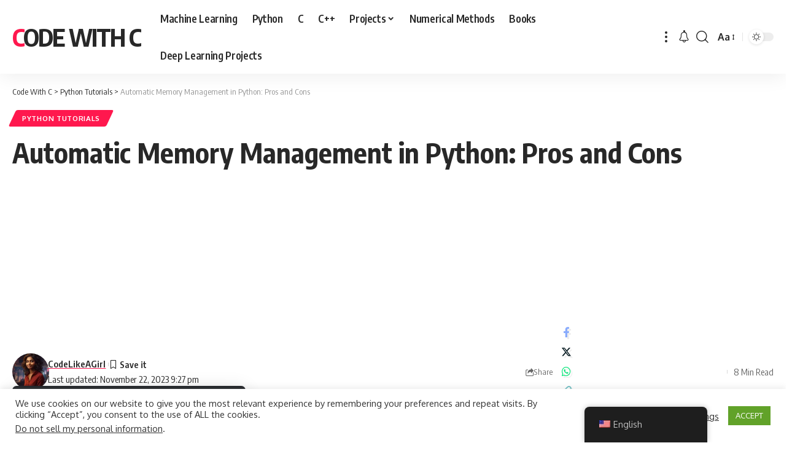

--- FILE ---
content_type: text/html; charset=UTF-8
request_url: https://www.codewithc.com/automatic-memory-management-in-python-pros-and-cons/
body_size: 40200
content:
<!DOCTYPE html>
<html lang="en-US" prefix="og: https://ogp.me/ns#">
<head>
    <meta charset="UTF-8" />
    <meta http-equiv="X-UA-Compatible" content="IE=edge" />
	<meta name="viewport" content="width=device-width, initial-scale=1.0" />
    <link rel="profile" href="https://gmpg.org/xfn/11" />
	<script>
(()=>{var e={};e.g=function(){if("object"==typeof globalThis)return globalThis;try{return this||new Function("return this")()}catch(e){if("object"==typeof window)return window}}(),function({ampUrl:n,isCustomizePreview:t,isAmpDevMode:r,noampQueryVarName:o,noampQueryVarValue:s,disabledStorageKey:i,mobileUserAgents:a,regexRegex:c}){if("undefined"==typeof sessionStorage)return;const d=new RegExp(c);if(!a.some((e=>{const n=e.match(d);return!(!n||!new RegExp(n[1],n[2]).test(navigator.userAgent))||navigator.userAgent.includes(e)})))return;e.g.addEventListener("DOMContentLoaded",(()=>{const e=document.getElementById("amp-mobile-version-switcher");if(!e)return;e.hidden=!1;const n=e.querySelector("a[href]");n&&n.addEventListener("click",(()=>{sessionStorage.removeItem(i)}))}));const g=r&&["paired-browsing-non-amp","paired-browsing-amp"].includes(window.name);if(sessionStorage.getItem(i)||t||g)return;const u=new URL(location.href),m=new URL(n);m.hash=u.hash,u.searchParams.has(o)&&s===u.searchParams.get(o)?sessionStorage.setItem(i,"1"):m.href!==u.href&&(window.stop(),location.replace(m.href))}({"ampUrl":"https:\/\/www.codewithc.com\/automatic-memory-management-in-python-pros-and-cons\/?amp=1","noampQueryVarName":"noamp","noampQueryVarValue":"mobile","disabledStorageKey":"amp_mobile_redirect_disabled","mobileUserAgents":["Mobile","Android","Silk\/","Kindle","BlackBerry","Opera Mini","Opera Mobi"],"regexRegex":"^\\\/((?:.|\\n)+)\\\/([i]*)$","isCustomizePreview":false,"isAmpDevMode":false})})();
</script>

<!-- Search Engine Optimization by Rank Math PRO - https://rankmath.com/ -->
<title>Automatic Memory Management In Python: Pros And Cons - Code With C</title>
<meta name="description" content="Automatic Memory Management in Python: Pros and Cons 😎 The Way to Programming"/>
<meta name="robots" content="follow, index, max-snippet:-1, max-video-preview:-1, max-image-preview:large"/>
<link rel="preconnect" href="https://fonts.gstatic.com" crossorigin><link rel="preload" as="style" onload="this.onload=null;this.rel='stylesheet'" id="rb-preload-gfonts" href="https://fonts.googleapis.com/css?family=Oxygen%3A400%2C700%7CEncode+Sans+Condensed%3A400%2C500%2C600%2C700%2C800&amp;display=swap" crossorigin><noscript><link rel="stylesheet" href="https://fonts.googleapis.com/css?family=Oxygen%3A400%2C700%7CEncode+Sans+Condensed%3A400%2C500%2C600%2C700%2C800&amp;display=swap"></noscript><link rel="canonical" href="https://www.codewithc.com/automatic-memory-management-in-python-pros-and-cons/" />
<meta property="og:locale" content="en_US" />
<meta property="og:type" content="article" />
<meta property="og:title" content="Automatic Memory Management In Python: Pros And Cons - Code With C" />
<meta property="og:description" content="Automatic Memory Management in Python: Pros and Cons 😎 The Way to Programming" />
<meta property="og:url" content="https://www.codewithc.com/automatic-memory-management-in-python-pros-and-cons/" />
<meta property="og:site_name" content="Code with C" />
<meta property="article:section" content="Python Tutorials" />
<meta property="og:updated_time" content="2023-11-22T21:27:10+05:30" />
<meta property="og:image" content="https://www.codewithc.com/wp-content/uploads/2023/09/85.jpg" />
<meta property="og:image:secure_url" content="https://www.codewithc.com/wp-content/uploads/2023/09/85.jpg" />
<meta property="og:image:width" content="1960" />
<meta property="og:image:height" content="1102" />
<meta property="og:image:alt" content="Automatic Memory Management" />
<meta property="og:image:type" content="image/jpeg" />
<meta property="article:published_time" content="2023-11-22T18:28:04+05:30" />
<meta property="article:modified_time" content="2023-11-22T21:27:10+05:30" />
<meta name="twitter:card" content="summary_large_image" />
<meta name="twitter:title" content="Automatic Memory Management In Python: Pros And Cons - Code With C" />
<meta name="twitter:description" content="Automatic Memory Management in Python: Pros and Cons 😎 The Way to Programming" />
<meta name="twitter:image" content="https://www.codewithc.com/wp-content/uploads/2023/09/85.jpg" />
<meta name="twitter:label1" content="Written by" />
<meta name="twitter:data1" content="CodeLikeAGirl" />
<meta name="twitter:label2" content="Time to read" />
<meta name="twitter:data2" content="5 minutes" />
<script type="application/ld+json" class="rank-math-schema-pro">{"@context":"https://schema.org","@graph":[{"@type":["Person","Organization"],"@id":"https://www.codewithc.com/#person","name":"Code with C"},{"@type":"WebSite","@id":"https://www.codewithc.com/#website","url":"https://www.codewithc.com","name":"Code with C","publisher":{"@id":"https://www.codewithc.com/#person"},"inLanguage":"en-US"},{"@type":"ImageObject","@id":"https://www.codewithc.com/wp-content/uploads/2023/09/85.jpg","url":"https://www.codewithc.com/wp-content/uploads/2023/09/85.jpg","width":"1960","height":"1102","inLanguage":"en-US"},{"@type":"BreadcrumbList","@id":"https://www.codewithc.com/automatic-memory-management-in-python-pros-and-cons/#breadcrumb","itemListElement":[{"@type":"ListItem","position":"1","item":{"@id":"https://www.codewithc.com","name":"Home"}},{"@type":"ListItem","position":"2","item":{"@id":"https://www.codewithc.com/category/python-tutorials/","name":"Python Tutorials"}},{"@type":"ListItem","position":"3","item":{"@id":"https://www.codewithc.com/automatic-memory-management-in-python-pros-and-cons/","name":"Automatic Memory Management in Python: Pros and Cons"}}]},{"@type":"WebPage","@id":"https://www.codewithc.com/automatic-memory-management-in-python-pros-and-cons/#webpage","url":"https://www.codewithc.com/automatic-memory-management-in-python-pros-and-cons/","name":"Automatic Memory Management In Python: Pros And Cons - Code With C","datePublished":"2023-11-22T18:28:04+05:30","dateModified":"2023-11-22T21:27:10+05:30","isPartOf":{"@id":"https://www.codewithc.com/#website"},"primaryImageOfPage":{"@id":"https://www.codewithc.com/wp-content/uploads/2023/09/85.jpg"},"inLanguage":"en-US","breadcrumb":{"@id":"https://www.codewithc.com/automatic-memory-management-in-python-pros-and-cons/#breadcrumb"}},{"@type":"Person","@id":"https://www.codewithc.com/author/codelikeagirl/","name":"CodeLikeAGirl","url":"https://www.codewithc.com/author/codelikeagirl/","image":{"@type":"ImageObject","@id":"https://www.codewithc.com/wp-content/uploads/2023/09/CodeLikeAGirl_avatar_1693802151-96x96.png","url":"https://www.codewithc.com/wp-content/uploads/2023/09/CodeLikeAGirl_avatar_1693802151-96x96.png","caption":"CodeLikeAGirl","inLanguage":"en-US"}},{"@type":"NewsArticle","headline":"Automatic Memory Management In Python: Pros And Cons - Code With C","keywords":"Automatic Memory Management","datePublished":"2023-11-22T18:28:04+05:30","dateModified":"2023-11-22T21:27:10+05:30","articleSection":"Python Tutorials","author":{"@id":"https://www.codewithc.com/author/codelikeagirl/","name":"CodeLikeAGirl"},"publisher":{"@id":"https://www.codewithc.com/#person"},"description":"Automatic Memory Management in Python: Pros and Cons \ud83d\ude0e The Way to Programming","copyrightYear":"2023","copyrightHolder":{"@id":"https://www.codewithc.com/#person"},"name":"Automatic Memory Management In Python: Pros And Cons - Code With C","@id":"https://www.codewithc.com/automatic-memory-management-in-python-pros-and-cons/#richSnippet","isPartOf":{"@id":"https://www.codewithc.com/automatic-memory-management-in-python-pros-and-cons/#webpage"},"image":{"@id":"https://www.codewithc.com/wp-content/uploads/2023/09/85.jpg"},"inLanguage":"en-US","mainEntityOfPage":{"@id":"https://www.codewithc.com/automatic-memory-management-in-python-pros-and-cons/#webpage"}}]}</script>
<!-- /Rank Math WordPress SEO plugin -->

<link rel="alternate" type="application/rss+xml" title="Code With C &raquo; Feed" href="https://www.codewithc.com/feed/" />
<link rel="alternate" type="application/rss+xml" title="Code With C &raquo; Comments Feed" href="https://www.codewithc.com/comments/feed/" />
<link rel="alternate" type="application/rss+xml" title="Code With C &raquo; Automatic Memory Management in Python: Pros and Cons Comments Feed" href="https://www.codewithc.com/automatic-memory-management-in-python-pros-and-cons/feed/" />
<link rel="alternate" title="oEmbed (JSON)" type="application/json+oembed" href="https://www.codewithc.com/wp-json/oembed/1.0/embed?url=https%3A%2F%2Fwww.codewithc.com%2Fautomatic-memory-management-in-python-pros-and-cons%2F" />
<link rel="alternate" title="oEmbed (XML)" type="text/xml+oembed" href="https://www.codewithc.com/wp-json/oembed/1.0/embed?url=https%3A%2F%2Fwww.codewithc.com%2Fautomatic-memory-management-in-python-pros-and-cons%2F&#038;format=xml" />
			<link rel="pingback" href="https://www.codewithc.com/xmlrpc.php"/>
		<script type="application/ld+json">{
    "@context": "https://schema.org",
    "@type": "Organization",
    "legalName": "Code With C",
    "url": "https://www.codewithc.com/"
}</script>
<style id='wp-img-auto-sizes-contain-inline-css'>
img:is([sizes=auto i],[sizes^="auto," i]){contain-intrinsic-size:3000px 1500px}
/*# sourceURL=wp-img-auto-sizes-contain-inline-css */
</style>
<style id='wp-emoji-styles-inline-css'>

	img.wp-smiley, img.emoji {
		display: inline !important;
		border: none !important;
		box-shadow: none !important;
		height: 1em !important;
		width: 1em !important;
		margin: 0 0.07em !important;
		vertical-align: -0.1em !important;
		background: none !important;
		padding: 0 !important;
	}
/*# sourceURL=wp-emoji-styles-inline-css */
</style>
<link rel='stylesheet' id='wp-block-library-css' href='https://www.codewithc.com/wp-includes/css/dist/block-library/style.min.css?ver=6.9' media='all' />
<style id='classic-theme-styles-inline-css'>
/*! This file is auto-generated */
.wp-block-button__link{color:#fff;background-color:#32373c;border-radius:9999px;box-shadow:none;text-decoration:none;padding:calc(.667em + 2px) calc(1.333em + 2px);font-size:1.125em}.wp-block-file__button{background:#32373c;color:#fff;text-decoration:none}
/*# sourceURL=/wp-includes/css/classic-themes.min.css */
</style>
<style id='dm-code-snippet-code-snippet-block-dm-style-inline-css'>
.wp-block-code-snippet-block-dm-code-snippet-block-dm{background-color:#21759b;color:#fff;padding:2px}

/*# sourceURL=https://www.codewithc.com/wp-content/plugins/code-snippet-dm/build/style-index.css */
</style>
<link rel='stylesheet' id='code-snippet-dm-main-min-css' href='https://www.codewithc.com/wp-content/plugins/code-snippet-dm/public/css/main.min.css?ver=2.0.4' media='all' />
<style id='global-styles-inline-css'>
:root{--wp--preset--aspect-ratio--square: 1;--wp--preset--aspect-ratio--4-3: 4/3;--wp--preset--aspect-ratio--3-4: 3/4;--wp--preset--aspect-ratio--3-2: 3/2;--wp--preset--aspect-ratio--2-3: 2/3;--wp--preset--aspect-ratio--16-9: 16/9;--wp--preset--aspect-ratio--9-16: 9/16;--wp--preset--color--black: #000000;--wp--preset--color--cyan-bluish-gray: #abb8c3;--wp--preset--color--white: #ffffff;--wp--preset--color--pale-pink: #f78da7;--wp--preset--color--vivid-red: #cf2e2e;--wp--preset--color--luminous-vivid-orange: #ff6900;--wp--preset--color--luminous-vivid-amber: #fcb900;--wp--preset--color--light-green-cyan: #7bdcb5;--wp--preset--color--vivid-green-cyan: #00d084;--wp--preset--color--pale-cyan-blue: #8ed1fc;--wp--preset--color--vivid-cyan-blue: #0693e3;--wp--preset--color--vivid-purple: #9b51e0;--wp--preset--gradient--vivid-cyan-blue-to-vivid-purple: linear-gradient(135deg,rgb(6,147,227) 0%,rgb(155,81,224) 100%);--wp--preset--gradient--light-green-cyan-to-vivid-green-cyan: linear-gradient(135deg,rgb(122,220,180) 0%,rgb(0,208,130) 100%);--wp--preset--gradient--luminous-vivid-amber-to-luminous-vivid-orange: linear-gradient(135deg,rgb(252,185,0) 0%,rgb(255,105,0) 100%);--wp--preset--gradient--luminous-vivid-orange-to-vivid-red: linear-gradient(135deg,rgb(255,105,0) 0%,rgb(207,46,46) 100%);--wp--preset--gradient--very-light-gray-to-cyan-bluish-gray: linear-gradient(135deg,rgb(238,238,238) 0%,rgb(169,184,195) 100%);--wp--preset--gradient--cool-to-warm-spectrum: linear-gradient(135deg,rgb(74,234,220) 0%,rgb(151,120,209) 20%,rgb(207,42,186) 40%,rgb(238,44,130) 60%,rgb(251,105,98) 80%,rgb(254,248,76) 100%);--wp--preset--gradient--blush-light-purple: linear-gradient(135deg,rgb(255,206,236) 0%,rgb(152,150,240) 100%);--wp--preset--gradient--blush-bordeaux: linear-gradient(135deg,rgb(254,205,165) 0%,rgb(254,45,45) 50%,rgb(107,0,62) 100%);--wp--preset--gradient--luminous-dusk: linear-gradient(135deg,rgb(255,203,112) 0%,rgb(199,81,192) 50%,rgb(65,88,208) 100%);--wp--preset--gradient--pale-ocean: linear-gradient(135deg,rgb(255,245,203) 0%,rgb(182,227,212) 50%,rgb(51,167,181) 100%);--wp--preset--gradient--electric-grass: linear-gradient(135deg,rgb(202,248,128) 0%,rgb(113,206,126) 100%);--wp--preset--gradient--midnight: linear-gradient(135deg,rgb(2,3,129) 0%,rgb(40,116,252) 100%);--wp--preset--font-size--small: 13px;--wp--preset--font-size--medium: 20px;--wp--preset--font-size--large: 36px;--wp--preset--font-size--x-large: 42px;--wp--preset--spacing--20: 0.44rem;--wp--preset--spacing--30: 0.67rem;--wp--preset--spacing--40: 1rem;--wp--preset--spacing--50: 1.5rem;--wp--preset--spacing--60: 2.25rem;--wp--preset--spacing--70: 3.38rem;--wp--preset--spacing--80: 5.06rem;--wp--preset--shadow--natural: 6px 6px 9px rgba(0, 0, 0, 0.2);--wp--preset--shadow--deep: 12px 12px 50px rgba(0, 0, 0, 0.4);--wp--preset--shadow--sharp: 6px 6px 0px rgba(0, 0, 0, 0.2);--wp--preset--shadow--outlined: 6px 6px 0px -3px rgb(255, 255, 255), 6px 6px rgb(0, 0, 0);--wp--preset--shadow--crisp: 6px 6px 0px rgb(0, 0, 0);}:where(.is-layout-flex){gap: 0.5em;}:where(.is-layout-grid){gap: 0.5em;}body .is-layout-flex{display: flex;}.is-layout-flex{flex-wrap: wrap;align-items: center;}.is-layout-flex > :is(*, div){margin: 0;}body .is-layout-grid{display: grid;}.is-layout-grid > :is(*, div){margin: 0;}:where(.wp-block-columns.is-layout-flex){gap: 2em;}:where(.wp-block-columns.is-layout-grid){gap: 2em;}:where(.wp-block-post-template.is-layout-flex){gap: 1.25em;}:where(.wp-block-post-template.is-layout-grid){gap: 1.25em;}.has-black-color{color: var(--wp--preset--color--black) !important;}.has-cyan-bluish-gray-color{color: var(--wp--preset--color--cyan-bluish-gray) !important;}.has-white-color{color: var(--wp--preset--color--white) !important;}.has-pale-pink-color{color: var(--wp--preset--color--pale-pink) !important;}.has-vivid-red-color{color: var(--wp--preset--color--vivid-red) !important;}.has-luminous-vivid-orange-color{color: var(--wp--preset--color--luminous-vivid-orange) !important;}.has-luminous-vivid-amber-color{color: var(--wp--preset--color--luminous-vivid-amber) !important;}.has-light-green-cyan-color{color: var(--wp--preset--color--light-green-cyan) !important;}.has-vivid-green-cyan-color{color: var(--wp--preset--color--vivid-green-cyan) !important;}.has-pale-cyan-blue-color{color: var(--wp--preset--color--pale-cyan-blue) !important;}.has-vivid-cyan-blue-color{color: var(--wp--preset--color--vivid-cyan-blue) !important;}.has-vivid-purple-color{color: var(--wp--preset--color--vivid-purple) !important;}.has-black-background-color{background-color: var(--wp--preset--color--black) !important;}.has-cyan-bluish-gray-background-color{background-color: var(--wp--preset--color--cyan-bluish-gray) !important;}.has-white-background-color{background-color: var(--wp--preset--color--white) !important;}.has-pale-pink-background-color{background-color: var(--wp--preset--color--pale-pink) !important;}.has-vivid-red-background-color{background-color: var(--wp--preset--color--vivid-red) !important;}.has-luminous-vivid-orange-background-color{background-color: var(--wp--preset--color--luminous-vivid-orange) !important;}.has-luminous-vivid-amber-background-color{background-color: var(--wp--preset--color--luminous-vivid-amber) !important;}.has-light-green-cyan-background-color{background-color: var(--wp--preset--color--light-green-cyan) !important;}.has-vivid-green-cyan-background-color{background-color: var(--wp--preset--color--vivid-green-cyan) !important;}.has-pale-cyan-blue-background-color{background-color: var(--wp--preset--color--pale-cyan-blue) !important;}.has-vivid-cyan-blue-background-color{background-color: var(--wp--preset--color--vivid-cyan-blue) !important;}.has-vivid-purple-background-color{background-color: var(--wp--preset--color--vivid-purple) !important;}.has-black-border-color{border-color: var(--wp--preset--color--black) !important;}.has-cyan-bluish-gray-border-color{border-color: var(--wp--preset--color--cyan-bluish-gray) !important;}.has-white-border-color{border-color: var(--wp--preset--color--white) !important;}.has-pale-pink-border-color{border-color: var(--wp--preset--color--pale-pink) !important;}.has-vivid-red-border-color{border-color: var(--wp--preset--color--vivid-red) !important;}.has-luminous-vivid-orange-border-color{border-color: var(--wp--preset--color--luminous-vivid-orange) !important;}.has-luminous-vivid-amber-border-color{border-color: var(--wp--preset--color--luminous-vivid-amber) !important;}.has-light-green-cyan-border-color{border-color: var(--wp--preset--color--light-green-cyan) !important;}.has-vivid-green-cyan-border-color{border-color: var(--wp--preset--color--vivid-green-cyan) !important;}.has-pale-cyan-blue-border-color{border-color: var(--wp--preset--color--pale-cyan-blue) !important;}.has-vivid-cyan-blue-border-color{border-color: var(--wp--preset--color--vivid-cyan-blue) !important;}.has-vivid-purple-border-color{border-color: var(--wp--preset--color--vivid-purple) !important;}.has-vivid-cyan-blue-to-vivid-purple-gradient-background{background: var(--wp--preset--gradient--vivid-cyan-blue-to-vivid-purple) !important;}.has-light-green-cyan-to-vivid-green-cyan-gradient-background{background: var(--wp--preset--gradient--light-green-cyan-to-vivid-green-cyan) !important;}.has-luminous-vivid-amber-to-luminous-vivid-orange-gradient-background{background: var(--wp--preset--gradient--luminous-vivid-amber-to-luminous-vivid-orange) !important;}.has-luminous-vivid-orange-to-vivid-red-gradient-background{background: var(--wp--preset--gradient--luminous-vivid-orange-to-vivid-red) !important;}.has-very-light-gray-to-cyan-bluish-gray-gradient-background{background: var(--wp--preset--gradient--very-light-gray-to-cyan-bluish-gray) !important;}.has-cool-to-warm-spectrum-gradient-background{background: var(--wp--preset--gradient--cool-to-warm-spectrum) !important;}.has-blush-light-purple-gradient-background{background: var(--wp--preset--gradient--blush-light-purple) !important;}.has-blush-bordeaux-gradient-background{background: var(--wp--preset--gradient--blush-bordeaux) !important;}.has-luminous-dusk-gradient-background{background: var(--wp--preset--gradient--luminous-dusk) !important;}.has-pale-ocean-gradient-background{background: var(--wp--preset--gradient--pale-ocean) !important;}.has-electric-grass-gradient-background{background: var(--wp--preset--gradient--electric-grass) !important;}.has-midnight-gradient-background{background: var(--wp--preset--gradient--midnight) !important;}.has-small-font-size{font-size: var(--wp--preset--font-size--small) !important;}.has-medium-font-size{font-size: var(--wp--preset--font-size--medium) !important;}.has-large-font-size{font-size: var(--wp--preset--font-size--large) !important;}.has-x-large-font-size{font-size: var(--wp--preset--font-size--x-large) !important;}
:where(.wp-block-post-template.is-layout-flex){gap: 1.25em;}:where(.wp-block-post-template.is-layout-grid){gap: 1.25em;}
:where(.wp-block-term-template.is-layout-flex){gap: 1.25em;}:where(.wp-block-term-template.is-layout-grid){gap: 1.25em;}
:where(.wp-block-columns.is-layout-flex){gap: 2em;}:where(.wp-block-columns.is-layout-grid){gap: 2em;}
:root :where(.wp-block-pullquote){font-size: 1.5em;line-height: 1.6;}
/*# sourceURL=global-styles-inline-css */
</style>
<link rel='stylesheet' id='cookie-law-info-css' href='https://www.codewithc.com/wp-content/plugins/cookie-law-info/legacy/public/css/cookie-law-info-public.css?ver=3.3.9.1' media='all' />
<link rel='stylesheet' id='cookie-law-info-gdpr-css' href='https://www.codewithc.com/wp-content/plugins/cookie-law-info/legacy/public/css/cookie-law-info-gdpr.css?ver=3.3.9.1' media='all' />
<link rel='stylesheet' id='foxiz-elements-css' href='https://www.codewithc.com/wp-content/plugins/foxiz-core/lib/foxiz-elements/public/style.css?ver=2.0' media='all' />
<link rel='stylesheet' id='trp-floater-language-switcher-style-css' href='https://www.codewithc.com/wp-content/plugins/translatepress-multilingual/assets/css/trp-floater-language-switcher.css?ver=3.0.7' media='all' />
<link rel='stylesheet' id='trp-language-switcher-style-css' href='https://www.codewithc.com/wp-content/plugins/translatepress-multilingual/assets/css/trp-language-switcher.css?ver=3.0.7' media='all' />

<link rel='stylesheet' id='foxiz-main-css' href='https://www.codewithc.com/wp-content/themes/foxiz/assets/css/main.css?ver=2.2.4' media='all' />
<link rel='stylesheet' id='foxiz-print-css' href='https://www.codewithc.com/wp-content/themes/foxiz/assets/css/print.css?ver=2.2.4' media='all' />
<link rel='stylesheet' id='foxiz-style-css' href='https://www.codewithc.com/wp-content/themes/foxiz/style.css?ver=2.2.4' media='all' />
<style id='foxiz-style-inline-css'>
[data-theme="dark"].is-hd-4 {--nav-bg: #191c20;--nav-bg-from: #191c20;--nav-bg-to: #191c20;}:root {--top-site-bg :#0e0f12;--hyperlink-line-color :var(--g-color);--s-content-width : 760px;--max-width-wo-sb : 840px;--s10-feat-ratio :45%;--s11-feat-ratio :45%;}[data-theme="dark"], .light-scheme {--top-site-bg :#0e0f12;}.search-header:before { background-repeat : no-repeat;background-size : cover;background-image : url(https://www.codewithc.com/wp-content/uploads/2023/11/search-bg.jpg);background-attachment : scroll;background-position : center center;}[data-theme="dark"] .search-header:before { background-repeat : no-repeat;background-size : cover;background-image : url(https://www.codewithc.com/wp-content/uploads/2023/11/search-bgd.webp);background-attachment : scroll;background-position : center center;}.footer-has-bg { background-color : #00000007;}[data-theme="dark"] .footer-has-bg { background-color : #16181c;}.top-site-ad .ad-image { max-width: 1500px; }.yes-hd-transparent .top-site-ad {--top-site-bg :#0e0f12;}#amp-mobile-version-switcher { display: none; }
/*# sourceURL=foxiz-style-inline-css */
</style>
<script src="https://www.codewithc.com/wp-includes/js/jquery/jquery.min.js?ver=3.7.1" id="jquery-core-js"></script>
<script src="https://www.codewithc.com/wp-includes/js/jquery/jquery-migrate.min.js?ver=3.4.1" id="jquery-migrate-js"></script>
<script src="https://www.codewithc.com/wp-content/plugins/code-snippet-dm/public/js/clipboardv201.min.js?ver=2.0.4" id="code-snippet-dm-dm-clipboard-js"></script>
<script src="https://www.codewithc.com/wp-content/plugins/code-snippet-dm/public/js/prism.js?ver=2.0.4" id="code-snippet-dm-dm-prism-js"></script>
<script src="https://www.codewithc.com/wp-content/plugins/code-snippet-dm/public/js/manually-start-prism.js?ver=2.0.4" id="code-snippet-dm-dm-manually-start-prism-js"></script>
<script src="https://www.codewithc.com/wp-content/plugins/code-snippet-dm/public/js/code-snippet-dm-public.js?ver=2.0.4" id="code-snippet-dm-js"></script>
<script id="cookie-law-info-js-extra">
var Cli_Data = {"nn_cookie_ids":[],"cookielist":[],"non_necessary_cookies":[],"ccpaEnabled":"1","ccpaRegionBased":"","ccpaBarEnabled":"","strictlyEnabled":["necessary","obligatoire"],"ccpaType":"ccpa_gdpr","js_blocking":"1","custom_integration":"","triggerDomRefresh":"","secure_cookies":""};
var cli_cookiebar_settings = {"animate_speed_hide":"500","animate_speed_show":"500","background":"#FFF","border":"#b1a6a6c2","border_on":"","button_1_button_colour":"#61a229","button_1_button_hover":"#4e8221","button_1_link_colour":"#fff","button_1_as_button":"1","button_1_new_win":"","button_2_button_colour":"#333","button_2_button_hover":"#292929","button_2_link_colour":"#444","button_2_as_button":"","button_2_hidebar":"","button_3_button_colour":"#3566bb","button_3_button_hover":"#2a5296","button_3_link_colour":"#fff","button_3_as_button":"1","button_3_new_win":"","button_4_button_colour":"#000","button_4_button_hover":"#000000","button_4_link_colour":"#333333","button_4_as_button":"","button_7_button_colour":"#61a229","button_7_button_hover":"#4e8221","button_7_link_colour":"#fff","button_7_as_button":"1","button_7_new_win":"","font_family":"inherit","header_fix":"","notify_animate_hide":"1","notify_animate_show":"","notify_div_id":"#cookie-law-info-bar","notify_position_horizontal":"right","notify_position_vertical":"bottom","scroll_close":"","scroll_close_reload":"","accept_close_reload":"","reject_close_reload":"","showagain_tab":"1","showagain_background":"#fff","showagain_border":"#000","showagain_div_id":"#cookie-law-info-again","showagain_x_position":"100px","text":"#333333","show_once_yn":"","show_once":"10000","logging_on":"","as_popup":"","popup_overlay":"1","bar_heading_text":"","cookie_bar_as":"banner","popup_showagain_position":"bottom-right","widget_position":"left"};
var log_object = {"ajax_url":"https://www.codewithc.com/wp-admin/admin-ajax.php"};
//# sourceURL=cookie-law-info-js-extra
</script>
<script src="https://www.codewithc.com/wp-content/plugins/cookie-law-info/legacy/public/js/cookie-law-info-public.js?ver=3.3.9.1" id="cookie-law-info-js"></script>
<script id="cookie-law-info-ccpa-js-extra">
var ccpa_data = {"opt_out_prompt":"Do you really wish to opt out?","opt_out_confirm":"Confirm","opt_out_cancel":"Cancel"};
//# sourceURL=cookie-law-info-ccpa-js-extra
</script>
<script src="https://www.codewithc.com/wp-content/plugins/cookie-law-info/legacy/admin/modules/ccpa/assets/js/cookie-law-info-ccpa.js?ver=3.3.9.1" id="cookie-law-info-ccpa-js"></script>
<script src="https://www.codewithc.com/wp-content/themes/foxiz/assets/js/highlight-share.js?ver=1" id="highlight-share-js"></script>
<link rel="preload" href="https://www.codewithc.com/wp-content/themes/foxiz/assets/fonts/icons.woff2?2.2.0" as="font" type="font/woff2" crossorigin="anonymous"> <link rel="https://api.w.org/" href="https://www.codewithc.com/wp-json/" /><link rel="alternate" title="JSON" type="application/json" href="https://www.codewithc.com/wp-json/wp/v2/posts/19975" /><link rel="EditURI" type="application/rsd+xml" title="RSD" href="https://www.codewithc.com/xmlrpc.php?rsd" />
<meta name="generator" content="WordPress 6.9" />
<link rel='shortlink' href='https://www.codewithc.com/?p=19975' />
				<!-- Google tag (gtag.js) -->
				<script async src="https://www.googletagmanager.com/gtag/js?id=G-KDBNL7XCS1"></script>
				<script> window.dataLayer = window.dataLayer || [];

                    function gtag() {
                        dataLayer.push(arguments);
                    }

                    gtag('js', new Date());
                    gtag('config', 'G-KDBNL7XCS1');
				</script>
			<link rel="alternate" type="text/html" media="only screen and (max-width: 640px)" href="https://www.codewithc.com/automatic-memory-management-in-python-pros-and-cons/?amp=1"><link rel="alternate" hreflang="en-US" href="https://www.codewithc.com/automatic-memory-management-in-python-pros-and-cons/"/>
<link rel="alternate" hreflang="en" href="https://www.codewithc.com/automatic-memory-management-in-python-pros-and-cons/"/>
<meta name="generator" content="Elementor 3.34.2; features: e_font_icon_svg, additional_custom_breakpoints; settings: css_print_method-external, google_font-enabled, font_display-swap">
<script type="application/ld+json">{
    "@context": "https://schema.org",
    "@type": "WebSite",
    "@id": "https://www.codewithc.com/#website",
    "url": "https://www.codewithc.com/",
    "name": "Code With C",
    "potentialAction": {
        "@type": "SearchAction",
        "target": "https://www.codewithc.com/?s={search_term_string}",
        "query-input": "required name=search_term_string"
    }
}</script>
			<style>
				.e-con.e-parent:nth-of-type(n+4):not(.e-lazyloaded):not(.e-no-lazyload),
				.e-con.e-parent:nth-of-type(n+4):not(.e-lazyloaded):not(.e-no-lazyload) * {
					background-image: none !important;
				}
				@media screen and (max-height: 1024px) {
					.e-con.e-parent:nth-of-type(n+3):not(.e-lazyloaded):not(.e-no-lazyload),
					.e-con.e-parent:nth-of-type(n+3):not(.e-lazyloaded):not(.e-no-lazyload) * {
						background-image: none !important;
					}
				}
				@media screen and (max-height: 640px) {
					.e-con.e-parent:nth-of-type(n+2):not(.e-lazyloaded):not(.e-no-lazyload),
					.e-con.e-parent:nth-of-type(n+2):not(.e-lazyloaded):not(.e-no-lazyload) * {
						background-image: none !important;
					}
				}
			</style>
			<link rel="amphtml" href="https://www.codewithc.com/automatic-memory-management-in-python-pros-and-cons/?amp=1"><style>#amp-mobile-version-switcher{left:0;position:absolute;width:100%;z-index:100}#amp-mobile-version-switcher>a{background-color:#444;border:0;color:#eaeaea;display:block;font-family:-apple-system,BlinkMacSystemFont,Segoe UI,Roboto,Oxygen-Sans,Ubuntu,Cantarell,Helvetica Neue,sans-serif;font-size:16px;font-weight:600;padding:15px 0;text-align:center;-webkit-text-decoration:none;text-decoration:none}#amp-mobile-version-switcher>a:active,#amp-mobile-version-switcher>a:focus,#amp-mobile-version-switcher>a:hover{-webkit-text-decoration:underline;text-decoration:underline}</style><script type="application/ld+json">{"@context":"http://schema.org","@type":"BreadcrumbList","itemListElement":[{"@type":"ListItem","position":3,"item":{"@id":"https://www.codewithc.com/automatic-memory-management-in-python-pros-and-cons/","name":"Automatic Memory Management in Python: Pros and Cons"}},{"@type":"ListItem","position":2,"item":{"@id":"https://www.codewithc.com/category/python-tutorials/","name":"Python Tutorials"}},{"@type":"ListItem","position":1,"item":{"@id":"https://www.codewithc.com","name":"Code With C"}}]}</script>
<link rel="icon" href="https://www.codewithc.com/wp-content/uploads/2023/11/codewithc-.png" sizes="32x32" />
<link rel="icon" href="https://www.codewithc.com/wp-content/uploads/2023/11/codewithc-.png" sizes="192x192" />
<link rel="apple-touch-icon" href="https://www.codewithc.com/wp-content/uploads/2023/11/codewithc-.png" />
<meta name="msapplication-TileImage" content="https://www.codewithc.com/wp-content/uploads/2023/11/codewithc-.png" />
</head>
<body data-rsssl=1 class="wp-singular post-template-default single single-post postid-19975 single-format-standard wp-embed-responsive wp-theme-foxiz translatepress-en_US personalized-all elementor-default elementor-kit-19300 menu-ani-1 hover-ani-1 btn-ani-1 is-rm-1 lmeta-dot loader-1 is-hd-1 is-standard-1 is-mstick yes-tstick is-backtop none-m-backtop  is-mstick is-smart-sticky" data-theme="default">

<script type="text/javascript" id="bbp-swap-no-js-body-class">
	document.body.className = document.body.className.replace( 'bbp-no-js', 'bbp-js' );
</script>

<div class="site-outer">
			<div id="site-header" class="header-wrap rb-section header-set-1 header-1 header-wrapper style-shadow has-quick-menu">
			<aside id="rb-privacy" class="privacy-bar privacy-left"><div class="privacy-inner"><div class="privacy-content">By using this site, you agree to the <a href="https://www.codewithc.com/privacy-policy/">Privacy Policy</a> and <a href="https://www.codewithc.com/terms-of-use/">Terms of Use</a>.</div><div class="privacy-dismiss"><a id="privacy-trigger" href="#" class="privacy-dismiss-btn is-btn"><span>Accept</span></a></div></div></aside>		<div class="reading-indicator"><span id="reading-progress"></span></div>
					<div id="navbar-outer" class="navbar-outer">
				<div id="sticky-holder" class="sticky-holder">
					<div class="navbar-wrap">
						<div class="rb-container edge-padding">
							<div class="navbar-inner">
								<div class="navbar-left">
										<div class="logo-wrap is-text-logo site-branding">
					<p class="logo-title h1">
				<a href="https://www.codewithc.com/" title="Code With C">Code With C</a>
			</p>
					<p class="site-description is-hidden">The Way to Programming</p>
				</div>		<nav id="site-navigation" class="main-menu-wrap" aria-label="main menu"><ul id="menu-topnew26aug" class="main-menu rb-menu large-menu" itemscope itemtype="https://www.schema.org/SiteNavigationElement"><li id="menu-item-15844" class="menu-item menu-item-type-taxonomy menu-item-object-category menu-item-15844"><a href="https://www.codewithc.com/category/machine-learning/"><span>Machine Learning</span></a></li>
<li id="menu-item-15845" class="menu-item menu-item-type-taxonomy menu-item-object-category current-post-ancestor current-menu-parent current-post-parent menu-item-15845"><a href="https://www.codewithc.com/category/python-tutorials/"><span>Python</span></a></li>
<li id="menu-item-15846" class="menu-item menu-item-type-taxonomy menu-item-object-category menu-item-15846"><a href="https://www.codewithc.com/category/c-tutorial/"><span>C</span></a></li>
<li id="menu-item-15847" class="menu-item menu-item-type-taxonomy menu-item-object-category menu-item-15847"><a href="https://www.codewithc.com/category/cpp-tutorial/"><span>C++</span></a></li>
<li id="menu-item-15848" class="menu-item menu-item-type-taxonomy menu-item-object-category menu-item-has-children menu-item-15848"><a href="https://www.codewithc.com/category/projects/"><span>Projects</span></a>
<ul class="sub-menu">
	<li id="menu-item-15851" class="menu-item menu-item-type-taxonomy menu-item-object-category menu-item-15851"><a href="https://www.codewithc.com/category/projects/c-projects/"><span>C Projects</span></a></li>
	<li id="menu-item-15852" class="menu-item menu-item-type-taxonomy menu-item-object-category menu-item-15852"><a href="https://www.codewithc.com/category/projects/cpp-projects/"><span>C++ Projects</span></a></li>
	<li id="menu-item-30405" class="menu-item menu-item-type-taxonomy menu-item-object-category menu-item-30405"><a href="https://www.codewithc.com/category/projects/big-data-projects/"><span>Big Data Projects</span></a></li>
	<li id="menu-item-30406" class="menu-item menu-item-type-taxonomy menu-item-object-category menu-item-30406"><a href="https://www.codewithc.com/category/projects/blockchain-projects/"><span>Blockchain Projects</span></a></li>
	<li id="menu-item-30411" class="menu-item menu-item-type-taxonomy menu-item-object-category menu-item-30411"><a href="https://www.codewithc.com/category/projects/machine-learning-projects/"><span>Machine Learning Projects</span></a></li>
	<li id="menu-item-30410" class="menu-item menu-item-type-taxonomy menu-item-object-category menu-item-30410"><a href="https://www.codewithc.com/category/projects/internet-of-things-iot-projects/"><span>Internet of Things (IOT) Projects</span></a></li>
	<li id="menu-item-15854" class="menu-item menu-item-type-taxonomy menu-item-object-category menu-item-15854"><a href="https://www.codewithc.com/category/projects/java-projects/"><span>Java Projects</span></a></li>
	<li id="menu-item-15849" class="menu-item menu-item-type-taxonomy menu-item-object-category menu-item-15849"><a href="https://www.codewithc.com/category/projects/android-projects/"><span>Android Projects</span></a></li>
	<li id="menu-item-15850" class="menu-item menu-item-type-taxonomy menu-item-object-category menu-item-15850"><a href="https://www.codewithc.com/category/projects/asp-net-projects/"><span>ASP.NET Projects</span></a></li>
	<li id="menu-item-15855" class="menu-item menu-item-type-taxonomy menu-item-object-category menu-item-15855"><a href="https://www.codewithc.com/category/projects/php-projects/"><span>PHP Projects</span></a></li>
	<li id="menu-item-15856" class="menu-item menu-item-type-taxonomy menu-item-object-category menu-item-15856"><a href="https://www.codewithc.com/category/projects/python-projects/"><span>Python Projects</span></a></li>
	<li id="menu-item-15853" class="menu-item menu-item-type-taxonomy menu-item-object-category menu-item-15853"><a href="https://www.codewithc.com/category/projects/cpp-projects/opengl-projects/"><span>OpenGL Projects</span></a></li>
	<li id="menu-item-15857" class="menu-item menu-item-type-taxonomy menu-item-object-category menu-item-15857"><a href="https://www.codewithc.com/category/projects/reference-projects/"><span>Reference Projects</span></a></li>
	<li id="menu-item-15858" class="menu-item menu-item-type-taxonomy menu-item-object-category menu-item-15858"><a href="https://www.codewithc.com/category/projects/vb-net-projects/"><span>VB &amp; VB.NET Projects</span></a></li>
	<li id="menu-item-30407" class="menu-item menu-item-type-taxonomy menu-item-object-category menu-item-30407"><a href="https://www.codewithc.com/category/projects/data-mining-projects/"><span>Data Mining Projects</span></a></li>
	<li id="menu-item-30412" class="menu-item menu-item-type-taxonomy menu-item-object-category menu-item-30412"><a href="https://www.codewithc.com/category/projects/networking-projects/"><span>Networking Projects</span></a></li>
	<li id="menu-item-30409" class="menu-item menu-item-type-taxonomy menu-item-object-category menu-item-30409"><a href="https://www.codewithc.com/category/projects/forensic-security-projects/"><span>Forensic &amp; Security Projects</span></a></li>
</ul>
</li>
<li id="menu-item-15859" class="menu-item menu-item-type-taxonomy menu-item-object-category menu-item-15859"><a href="https://www.codewithc.com/category/numerical-methods/"><span>Numerical Methods</span></a></li>
<li id="menu-item-15860" class="menu-item menu-item-type-taxonomy menu-item-object-category menu-item-15860"><a href="https://www.codewithc.com/category/books/"><span>Books</span></a></li>
<li id="menu-item-30408" class="menu-item menu-item-type-taxonomy menu-item-object-category menu-item-30408"><a href="https://www.codewithc.com/category/projects/deep-learning-projects/"><span>Deep Learning Projects</span></a></li>
</ul></nav>
				<div class="more-section-outer menu-has-child-flex menu-has-child-mega-columns layout-col-3">
			<a class="more-trigger icon-holder" href="#" data-title="More" aria-label="more">
				<span class="dots-icon"><span></span><span></span><span></span></span> </a>
			<div id="rb-more" class="more-section flex-dropdown">
				<div class="more-section-inner">
					<div class="more-content">
								<div class="header-search-form is-form-layout">
							<span class="h5">Search</span>
					<form method="get" action="https://www.codewithc.com/" class="rb-search-form"  data-search="post" data-limit="0" data-follow="0">
			<div class="search-form-inner">
									<span class="search-icon"><i class="rbi rbi-search" aria-hidden="true"></i></span>
								<span class="search-text"><input type="text" class="field" placeholder="Search..." value="" name="s"/></span>
				<span class="rb-search-submit"><input type="submit" value="Search"/><i class="rbi rbi-cright" aria-hidden="true"></i></span>
							</div>
					</form>
			</div>
									<div class="mega-columns">
															</div>
											</div>
											<div class="collapse-footer">
															<div class="collapse-copyright">© 2024 CodeWithC. All Rights Reserved.</div>
													</div>
									</div>
			</div>
		</div>
				<div id="s-title-sticky" class="s-title-sticky">
			<div class="s-title-sticky-left">
				<span class="sticky-title-label">Reading:</span>
				<span class="h4 sticky-title">Automatic Memory Management in Python: Pros and Cons</span>
			</div>
					<div class="sticky-share-list">
			<div class="t-shared-header meta-text">
				<i class="rbi rbi-share" aria-hidden="true"></i>					<span class="share-label">Share</span>			</div>
			<div class="sticky-share-list-items effect-fadeout is-color">            <a class="share-action share-trigger icon-facebook" aria-label="Share on Facebook" href="https://www.facebook.com/sharer.php?u=https%3A%2F%2Fwww.codewithc.com%2Fautomatic-memory-management-in-python-pros-and-cons%2F" data-title="Facebook" data-gravity=n rel="nofollow"><i class="rbi rbi-facebook" aria-hidden="true"></i></a>
		        <a class="share-action share-trigger icon-twitter" aria-label="Share on Twitter" href="https://twitter.com/intent/tweet?text=Automatic+Memory+Management+in+Python%3A+Pros+and+Cons&amp;url=https%3A%2F%2Fwww.codewithc.com%2Fautomatic-memory-management-in-python-pros-and-cons%2F&amp;via=Code+With+C" data-title="Twitter" data-gravity=n rel="nofollow">
            <i class="rbi rbi-twitter" aria-hidden="true"></i></a>            <a class="share-action icon-copy copy-trigger" aria-label="Copy Link" href="#" data-copied="Copied!" data-link="https://www.codewithc.com/automatic-memory-management-in-python-pros-and-cons/" rel="nofollow" data-copy="Copy Link" data-gravity=n><i class="rbi rbi-link-o" aria-hidden="true"></i></a>
		            <a class="share-action icon-print" aria-label="Print" rel="nofollow" href="javascript:if(window.print)window.print()" data-title="Print" data-gravity=n><i class="rbi rbi-print" aria-hidden="true"></i></a>
					<a class="share-action native-share-trigger more-icon" aria-label="More"  href="#" data-link="https://www.codewithc.com/automatic-memory-management-in-python-pros-and-cons/" data-ptitle="Automatic Memory Management in Python: Pros and Cons" data-title="More"  data-gravity=n rel="nofollow"><i class="rbi rbi-more" aria-hidden="true"></i></a>
		</div>
		</div>
				</div>
									</div>
								<div class="navbar-right">
											<div class="wnav-holder header-dropdown-outer">
			<a href="#" class="dropdown-trigger notification-icon notification-trigger" aria-label="notification">
                <span class="notification-icon-inner" data-title="Notification">
                    <span class="notification-icon-holder">
                    	                    <i class="rbi rbi-notification wnav-icon" aria-hidden="true"></i>
                                        <span class="notification-info"></span>
                    </span>
                </span> </a>
			<div class="header-dropdown notification-dropdown">
				<div class="notification-popup">
					<div class="notification-header">
						<span class="h4">Notification</span>
													<a class="notification-url meta-text" href="https://foxiz.themeruby.com/default/my-bookmarks/">Show More								<i class="rbi rbi-cright" aria-hidden="true"></i></a>
											</div>
					<div class="notification-content">
						<div class="scroll-holder">
							<div class="rb-notification ecat-l-dot is-feat-right" data-interval="12"></div>
						</div>
					</div>
				</div>
			</div>
		</div>
			<div class="wnav-holder w-header-search header-dropdown-outer">
			<a href="#" data-title="Search" class="icon-holder header-element search-btn more-trigger" aria-label="search">
				<i class="rbi rbi-search wnav-icon" aria-hidden="true"></i>							</a>
					</div>
				<div class="wnav-holder font-resizer">
			<a href="#" class="font-resizer-trigger" data-title="Font Resizer"><span class="screen-reader-text">Font Resizer</span><strong>Aa</strong></a>
		</div>
				<div class="dark-mode-toggle-wrap">
			<div class="dark-mode-toggle">
                <span class="dark-mode-slide">
                    <i class="dark-mode-slide-btn mode-icon-dark" data-title="Switch to Light"><svg class="svg-icon svg-mode-dark" aria-hidden="true" role="img" focusable="false" xmlns="http://www.w3.org/2000/svg" viewBox="0 0 512 512"><path fill="currentColor" d="M507.681,209.011c-1.297-6.991-7.324-12.111-14.433-12.262c-7.104-0.122-13.347,4.711-14.936,11.643 c-15.26,66.497-73.643,112.94-141.978,112.94c-80.321,0-145.667-65.346-145.667-145.666c0-68.335,46.443-126.718,112.942-141.976 c6.93-1.59,11.791-7.826,11.643-14.934c-0.149-7.108-5.269-13.136-12.259-14.434C287.546,1.454,271.735,0,256,0 C187.62,0,123.333,26.629,74.98,74.981C26.628,123.333,0,187.62,0,256s26.628,132.667,74.98,181.019 C123.333,485.371,187.62,512,256,512s132.667-26.629,181.02-74.981C485.372,388.667,512,324.38,512,256 C512,240.278,510.546,224.469,507.681,209.011z" /></svg></i>
                    <i class="dark-mode-slide-btn mode-icon-default" data-title="Switch to Dark"><svg class="svg-icon svg-mode-light" aria-hidden="true" role="img" focusable="false" xmlns="http://www.w3.org/2000/svg" viewBox="0 0 232.447 232.447"><path fill="currentColor" d="M116.211,194.8c-4.143,0-7.5,3.357-7.5,7.5v22.643c0,4.143,3.357,7.5,7.5,7.5s7.5-3.357,7.5-7.5V202.3 C123.711,198.157,120.354,194.8,116.211,194.8z" /><path fill="currentColor" d="M116.211,37.645c4.143,0,7.5-3.357,7.5-7.5V7.505c0-4.143-3.357-7.5-7.5-7.5s-7.5,3.357-7.5,7.5v22.641 C108.711,34.288,112.068,37.645,116.211,37.645z" /><path fill="currentColor" d="M50.054,171.78l-16.016,16.008c-2.93,2.929-2.931,7.677-0.003,10.606c1.465,1.466,3.385,2.198,5.305,2.198 c1.919,0,3.838-0.731,5.302-2.195l16.016-16.008c2.93-2.929,2.931-7.677,0.003-10.606C57.731,168.852,52.982,168.851,50.054,171.78 z" /><path fill="currentColor" d="M177.083,62.852c1.919,0,3.838-0.731,5.302-2.195L198.4,44.649c2.93-2.929,2.931-7.677,0.003-10.606 c-2.93-2.932-7.679-2.931-10.607-0.003l-16.016,16.008c-2.93,2.929-2.931,7.677-0.003,10.607 C173.243,62.12,175.163,62.852,177.083,62.852z" /><path fill="currentColor" d="M37.645,116.224c0-4.143-3.357-7.5-7.5-7.5H7.5c-4.143,0-7.5,3.357-7.5,7.5s3.357,7.5,7.5,7.5h22.645 C34.287,123.724,37.645,120.366,37.645,116.224z" /><path fill="currentColor" d="M224.947,108.724h-22.652c-4.143,0-7.5,3.357-7.5,7.5s3.357,7.5,7.5,7.5h22.652c4.143,0,7.5-3.357,7.5-7.5 S229.09,108.724,224.947,108.724z" /><path fill="currentColor" d="M50.052,60.655c1.465,1.465,3.384,2.197,5.304,2.197c1.919,0,3.839-0.732,5.303-2.196c2.93-2.929,2.93-7.678,0.001-10.606 L44.652,34.042c-2.93-2.93-7.679-2.929-10.606-0.001c-2.93,2.929-2.93,7.678-0.001,10.606L50.052,60.655z" /><path fill="currentColor" d="M182.395,171.782c-2.93-2.929-7.679-2.93-10.606-0.001c-2.93,2.929-2.93,7.678-0.001,10.607l16.007,16.008 c1.465,1.465,3.384,2.197,5.304,2.197c1.919,0,3.839-0.732,5.303-2.196c2.93-2.929,2.93-7.678,0.001-10.607L182.395,171.782z" /><path fill="currentColor" d="M116.22,48.7c-37.232,0-67.523,30.291-67.523,67.523s30.291,67.523,67.523,67.523s67.522-30.291,67.522-67.523 S153.452,48.7,116.22,48.7z M116.22,168.747c-28.962,0-52.523-23.561-52.523-52.523S87.258,63.7,116.22,63.7 c28.961,0,52.522,23.562,52.522,52.523S145.181,168.747,116.22,168.747z" /></svg></i>
                </span>
			</div>
		</div>
										</div>
							</div>
						</div>
					</div>
							<div id="header-mobile" class="header-mobile">
			<div class="header-mobile-wrap">
						<div class="mbnav edge-padding">
			<div class="navbar-left">
						<div class="mobile-toggle-wrap">
							<a href="#" class="mobile-menu-trigger" aria-label="mobile trigger">		<span class="burger-icon"><span></span><span></span><span></span></span>
	</a>
					</div>
		<div class="logo-wrap is-text-logo site-branding">
					<p class="logo-title h1">
				<a href="https://www.codewithc.com/" title="Code With C">Code With C</a>
			</p>
					<p class="site-description is-hidden">The Way to Programming</p>
				</div>			</div>
			<div class="navbar-right">
						<a href="#" class="mobile-menu-trigger mobile-search-icon" aria-label="search"><i class="rbi rbi-search" aria-hidden="true"></i></a>
			<div class="wnav-holder font-resizer">
			<a href="#" class="font-resizer-trigger" data-title="Font Resizer"><span class="screen-reader-text">Font Resizer</span><strong>Aa</strong></a>
		</div>
				<div class="dark-mode-toggle-wrap">
			<div class="dark-mode-toggle">
                <span class="dark-mode-slide">
                    <i class="dark-mode-slide-btn mode-icon-dark" data-title="Switch to Light"><svg class="svg-icon svg-mode-dark" aria-hidden="true" role="img" focusable="false" xmlns="http://www.w3.org/2000/svg" viewBox="0 0 512 512"><path fill="currentColor" d="M507.681,209.011c-1.297-6.991-7.324-12.111-14.433-12.262c-7.104-0.122-13.347,4.711-14.936,11.643 c-15.26,66.497-73.643,112.94-141.978,112.94c-80.321,0-145.667-65.346-145.667-145.666c0-68.335,46.443-126.718,112.942-141.976 c6.93-1.59,11.791-7.826,11.643-14.934c-0.149-7.108-5.269-13.136-12.259-14.434C287.546,1.454,271.735,0,256,0 C187.62,0,123.333,26.629,74.98,74.981C26.628,123.333,0,187.62,0,256s26.628,132.667,74.98,181.019 C123.333,485.371,187.62,512,256,512s132.667-26.629,181.02-74.981C485.372,388.667,512,324.38,512,256 C512,240.278,510.546,224.469,507.681,209.011z" /></svg></i>
                    <i class="dark-mode-slide-btn mode-icon-default" data-title="Switch to Dark"><svg class="svg-icon svg-mode-light" aria-hidden="true" role="img" focusable="false" xmlns="http://www.w3.org/2000/svg" viewBox="0 0 232.447 232.447"><path fill="currentColor" d="M116.211,194.8c-4.143,0-7.5,3.357-7.5,7.5v22.643c0,4.143,3.357,7.5,7.5,7.5s7.5-3.357,7.5-7.5V202.3 C123.711,198.157,120.354,194.8,116.211,194.8z" /><path fill="currentColor" d="M116.211,37.645c4.143,0,7.5-3.357,7.5-7.5V7.505c0-4.143-3.357-7.5-7.5-7.5s-7.5,3.357-7.5,7.5v22.641 C108.711,34.288,112.068,37.645,116.211,37.645z" /><path fill="currentColor" d="M50.054,171.78l-16.016,16.008c-2.93,2.929-2.931,7.677-0.003,10.606c1.465,1.466,3.385,2.198,5.305,2.198 c1.919,0,3.838-0.731,5.302-2.195l16.016-16.008c2.93-2.929,2.931-7.677,0.003-10.606C57.731,168.852,52.982,168.851,50.054,171.78 z" /><path fill="currentColor" d="M177.083,62.852c1.919,0,3.838-0.731,5.302-2.195L198.4,44.649c2.93-2.929,2.931-7.677,0.003-10.606 c-2.93-2.932-7.679-2.931-10.607-0.003l-16.016,16.008c-2.93,2.929-2.931,7.677-0.003,10.607 C173.243,62.12,175.163,62.852,177.083,62.852z" /><path fill="currentColor" d="M37.645,116.224c0-4.143-3.357-7.5-7.5-7.5H7.5c-4.143,0-7.5,3.357-7.5,7.5s3.357,7.5,7.5,7.5h22.645 C34.287,123.724,37.645,120.366,37.645,116.224z" /><path fill="currentColor" d="M224.947,108.724h-22.652c-4.143,0-7.5,3.357-7.5,7.5s3.357,7.5,7.5,7.5h22.652c4.143,0,7.5-3.357,7.5-7.5 S229.09,108.724,224.947,108.724z" /><path fill="currentColor" d="M50.052,60.655c1.465,1.465,3.384,2.197,5.304,2.197c1.919,0,3.839-0.732,5.303-2.196c2.93-2.929,2.93-7.678,0.001-10.606 L44.652,34.042c-2.93-2.93-7.679-2.929-10.606-0.001c-2.93,2.929-2.93,7.678-0.001,10.606L50.052,60.655z" /><path fill="currentColor" d="M182.395,171.782c-2.93-2.929-7.679-2.93-10.606-0.001c-2.93,2.929-2.93,7.678-0.001,10.607l16.007,16.008 c1.465,1.465,3.384,2.197,5.304,2.197c1.919,0,3.839-0.732,5.303-2.196c2.93-2.929,2.93-7.678,0.001-10.607L182.395,171.782z" /><path fill="currentColor" d="M116.22,48.7c-37.232,0-67.523,30.291-67.523,67.523s30.291,67.523,67.523,67.523s67.522-30.291,67.522-67.523 S153.452,48.7,116.22,48.7z M116.22,168.747c-28.962,0-52.523-23.561-52.523-52.523S87.258,63.7,116.22,63.7 c28.961,0,52.522,23.562,52.522,52.523S145.181,168.747,116.22,168.747z" /></svg></i>
                </span>
			</div>
		</div>
					</div>
		</div>
	<div class="mobile-qview"><ul id="menu-menu-top-navigation-1" class="mobile-qview-inner"><li class="menu-item menu-item-type-post_type menu-item-object-page menu-item-7176"><a href="https://www.codewithc.com/about-us/"><span>About Us</span></a></li>
<li class="menu-item menu-item-type-taxonomy menu-item-object-category menu-item-3584"><a href="https://www.codewithc.com/category/c-tutorial/"><span>C Tutorials</span></a></li>
<li class="menu-item menu-item-type-taxonomy menu-item-object-category menu-item-6635"><a href="https://www.codewithc.com/category/java-tutorials/"><span>Java Tutorials</span></a></li>
<li class="menu-item menu-item-type-taxonomy menu-item-object-category current-post-ancestor current-menu-parent current-post-parent menu-item-14054"><a href="https://www.codewithc.com/category/python-tutorials/"><span>Python Tutorials</span></a></li>
<li class="menu-item menu-item-type-taxonomy menu-item-object-category menu-item-14052"><a href="https://www.codewithc.com/category/php-tutorials/"><span>PHP Tutorials</span></a></li>
<li class="menu-item menu-item-type-taxonomy menu-item-object-category menu-item-14053"><a href="https://www.codewithc.com/category/projects/java-projects/"><span>Java Projects</span></a></li>
<li class="menu-item menu-item-type-custom menu-item-object-custom menu-item-6552"><a href="/forums/"><span>Forums</span></a></li>
</ul></div>			</div>
					<div class="mobile-collapse">
			<div class="collapse-holder">
				<div class="collapse-inner">
											<div class="mobile-search-form edge-padding">		<div class="header-search-form is-form-layout">
							<span class="h5">Search</span>
					<form method="get" action="https://www.codewithc.com/" class="rb-search-form"  data-search="post" data-limit="0" data-follow="0">
			<div class="search-form-inner">
									<span class="search-icon"><i class="rbi rbi-search" aria-hidden="true"></i></span>
								<span class="search-text"><input type="text" class="field" placeholder="Search..." value="" name="s"/></span>
				<span class="rb-search-submit"><input type="submit" value="Search"/><i class="rbi rbi-cright" aria-hidden="true"></i></span>
							</div>
					</form>
			</div>
		</div>
										<nav class="mobile-menu-wrap edge-padding">
						<ul id="mobile-menu" class="mobile-menu"><li id="menu-item-15842" class="menu-item menu-item-type-taxonomy menu-item-object-category menu-item-15842"><a href="https://www.codewithc.com/category/machine-learning/"><span>Machine Learning</span></a></li>
<li id="menu-item-15843" class="menu-item menu-item-type-taxonomy menu-item-object-category current-post-ancestor current-menu-parent current-post-parent menu-item-15843"><a href="https://www.codewithc.com/category/python-tutorials/"><span>Python Tutorials</span></a></li>
<li id="menu-item-5064" class="menu-item menu-item-type-taxonomy menu-item-object-category menu-item-5064"><a href="https://www.codewithc.com/category/c-tutorial/"><span>C Programming</span></a></li>
<li id="menu-item-5066" class="menu-item menu-item-type-taxonomy menu-item-object-category menu-item-5066"><a href="https://www.codewithc.com/category/cpp-tutorial/"><span>C++</span></a></li>
<li id="menu-item-6265" class="menu-item menu-item-type-taxonomy menu-item-object-category menu-item-has-children menu-item-6265"><a href="https://www.codewithc.com/category/projects/"><span>Projects</span></a>
<ul class="sub-menu">
	<li id="menu-item-5081" class="menu-item menu-item-type-custom menu-item-object-custom menu-item-5081"><a><span>C/C++ Projects</span></a></li>
	<li id="menu-item-6267" class="menu-item menu-item-type-taxonomy menu-item-object-category menu-item-6267"><a href="https://www.codewithc.com/category/projects/asp-net-projects/"><span>ASP.NET Projects</span></a></li>
	<li id="menu-item-6270" class="menu-item menu-item-type-taxonomy menu-item-object-category menu-item-6270"><a href="https://www.codewithc.com/category/projects/java-projects/"><span>Java Projects</span></a></li>
	<li id="menu-item-6271" class="menu-item menu-item-type-taxonomy menu-item-object-category menu-item-6271"><a href="https://www.codewithc.com/category/projects/php-projects/"><span>PHP Projects</span></a></li>
	<li id="menu-item-6273" class="menu-item menu-item-type-taxonomy menu-item-object-category menu-item-6273"><a href="https://www.codewithc.com/category/projects/vb-net-projects/"><span>VB.NET Projects</span></a></li>
</ul>
</li>
<li id="menu-item-5082" class="menu-item menu-item-type-custom menu-item-object-custom menu-item-has-children menu-item-5082"><a><span>Mobile Projects</span></a>
<ul class="sub-menu">
	<li id="menu-item-5059" class="menu-item menu-item-type-taxonomy menu-item-object-category menu-item-5059"><a href="https://www.codewithc.com/category/projects/android-projects/"><span>Android Projects</span></a></li>
	<li id="menu-item-5076" class="menu-item menu-item-type-taxonomy menu-item-object-category menu-item-5076"><a href="https://www.codewithc.com/category/projects/python-projects/"><span>Python Projects</span></a></li>
</ul>
</li>
<li id="menu-item-5080" class="menu-item menu-item-type-custom menu-item-object-custom menu-item-has-children menu-item-5080"><a><span>Tutorials</span></a>
<ul class="sub-menu">
	<li id="menu-item-6636" class="menu-item menu-item-type-taxonomy menu-item-object-category menu-item-6636"><a href="https://www.codewithc.com/category/java-tutorials/"><span>Java Tutorials</span></a></li>
</ul>
</li>
<li id="menu-item-6274" class="menu-item menu-item-type-taxonomy menu-item-object-category menu-item-has-children menu-item-6274"><a href="https://www.codewithc.com/category/numerical-methods/"><span>Numerical Methods</span></a>
<ul class="sub-menu">
	<li id="menu-item-6263" class="menu-item menu-item-type-taxonomy menu-item-object-category menu-item-6263"><a href="https://www.codewithc.com/category/numerical-methods/numerical-methods-c/"><span>Numerical Methods &amp; C/C++</span></a></li>
	<li id="menu-item-6264" class="menu-item menu-item-type-taxonomy menu-item-object-category menu-item-6264"><a href="https://www.codewithc.com/category/numerical-methods/numerical-methods-matlab/"><span>Numerical Methods &amp; MATLAB</span></a></li>
</ul>
</li>
<li id="menu-item-6257" class="menu-item menu-item-type-taxonomy menu-item-object-category menu-item-6257"><a href="https://www.codewithc.com/category/algorithms-flowcharts/"><span>Algorithms &amp; Flowcharts</span></a></li>
<li id="menu-item-5061" class="menu-item menu-item-type-taxonomy menu-item-object-category menu-item-5061"><a href="https://www.codewithc.com/category/books/"><span>Books</span></a></li>
<li id="menu-item-5069" class="menu-item menu-item-type-taxonomy menu-item-object-category menu-item-5069"><a href="https://www.codewithc.com/category/how-to/"><span>How To ?</span></a></li>
</ul>					</nav>
										<div class="collapse-sections">
													<div class="mobile-socials">
								<span class="mobile-social-title h6">Follow US</span>
								<a class="social-link-facebook" aria-label="Facebook" data-title="Facebook" href="#" target="_blank" rel="noopener"><i class="rbi rbi-facebook" aria-hidden="true"></i></a><a class="social-link-twitter" aria-label="Twitter" data-title="Twitter" href="#" target="_blank" rel="noopener"><i class="rbi rbi-twitter" aria-hidden="true"></i></a><a class="social-link-youtube" aria-label="YouTube" data-title="YouTube" href="#" target="_blank" rel="noopener"><i class="rbi rbi-youtube" aria-hidden="true"></i></a>							</div>
											</div>
											<div class="collapse-footer">
															<div class="collapse-copyright">© 2022 Foxiz News Network. Ruby Design Company. All Rights Reserved.</div>
													</div>
									</div>
			</div>
		</div>
			</div>
					</div>
			</div>
					</div>
		    <div class="site-wrap">			<div id="single-post-infinite" class="single-post-infinite none-mobile-sb" data-nextposturl="https://www.codewithc.com/minimizing-memory-usage-in-python-scripts/">
				<div class="single-post-outer activated" data-postid="19975" data-postlink="https://www.codewithc.com/automatic-memory-management-in-python-pros-and-cons/">
							<div class="single-standard-1 is-sidebar-right sticky-sidebar">
			<div class="rb-container edge-padding">
				<article id="post-19975" class="post-19975 post type-post status-publish format-standard has-post-thumbnail category-python-tutorials">				<header class="single-header">
								<aside class="breadcrumb-wrap breadcrumb-navxt s-breadcrumb">
				<div class="breadcrumb-inner" vocab="https://schema.org/" typeof="BreadcrumbList"><span property="itemListElement" typeof="ListItem"><a property="item" typeof="WebPage" title="Go to Code With C." href="https://www.codewithc.com" class="home" ><span property="name">Code With C</span></a><meta property="position" content="1"></span> &gt; <span property="itemListElement" typeof="ListItem"><a property="item" typeof="WebPage" title="Go to the Python Tutorials Category archives." href="https://www.codewithc.com/category/python-tutorials/" class="taxonomy category" ><span property="name">Python Tutorials</span></a><meta property="position" content="2"></span> &gt; <span property="itemListElement" typeof="ListItem"><span property="name" class="post post-post current-item">Automatic Memory Management in Python: Pros and Cons</span><meta property="url" content="https://www.codewithc.com/automatic-memory-management-in-python-pros-and-cons/"><meta property="position" content="3"></span></div>
			</aside>
		<div class="s-cats ecat-bg-1 ecat-size-big"><div class="p-categories"><a class="p-category category-id-1183" href="https://www.codewithc.com/category/python-tutorials/" rel="category">Python Tutorials</a></div></div>		<h1 class="s-title fw-headline">Automatic Memory Management in Python: Pros and Cons</h1>
				<div class="single-meta meta-s-default yes-0">
							<div class="smeta-in">
							<a class="meta-el meta-avatar" href="https://www.codewithc.com/author/codelikeagirl/"><img alt='CodeLikeAGirl' src='https://www.codewithc.com/wp-content/uploads/2023/09/CodeLikeAGirl_avatar_1693802151-120x120.png' srcset='https://www.codewithc.com/wp-content/uploads/2023/09/CodeLikeAGirl_avatar_1693802151-240x240.png 2x' class='avatar avatar-120 photo' height='120' width='120' decoding='async'/></a>
							<div class="smeta-sec">
													<div class="smeta-bottom meta-text">
								<time class="updated-date" datetime="2023-11-22T21:27:10+05:30">Last updated: November 22, 2023 9:27 pm</time>
							</div>
												<div class="p-meta">
							<div class="meta-inner is-meta"><span class="meta-el meta-author">
				<a href="https://www.codewithc.com/author/codelikeagirl/">CodeLikeAGirl</a>
				</span>
				<span class="meta-el meta-bookmark"><span class="rb-bookmark bookmark-trigger" data-pid="19975"></span></span>
	</div>
						</div>
					</div>
				</div>
						<div class="smeta-extra">		<div class="t-shared-sec tooltips-n has-read-meta is-color">
			<div class="t-shared-header is-meta">
				<i class="rbi rbi-share" aria-hidden="true"></i><span class="share-label">Share</span>
			</div>
			<div class="effect-fadeout">            <a class="share-action share-trigger icon-facebook" aria-label="Share on Facebook" href="https://www.facebook.com/sharer.php?u=https%3A%2F%2Fwww.codewithc.com%2Fautomatic-memory-management-in-python-pros-and-cons%2F" data-title="Facebook" rel="nofollow"><i class="rbi rbi-facebook" aria-hidden="true"></i></a>
		        <a class="share-action share-trigger icon-twitter" aria-label="Share on Twitter" href="https://twitter.com/intent/tweet?text=Automatic+Memory+Management+in+Python%3A+Pros+and+Cons&amp;url=https%3A%2F%2Fwww.codewithc.com%2Fautomatic-memory-management-in-python-pros-and-cons%2F&amp;via=Code+With+C" data-title="Twitter" rel="nofollow">
            <i class="rbi rbi-twitter" aria-hidden="true"></i></a>            <a class="share-action icon-whatsapp is-web" aria-label="Share on Whatsapp" href="https://web.whatsapp.com/send?text=Automatic+Memory+Management+in+Python%3A+Pros+and+Cons &#9758; https%3A%2F%2Fwww.codewithc.com%2Fautomatic-memory-management-in-python-pros-and-cons%2F" target="_blank" data-title="WhatsApp" rel="nofollow"><i class="rbi rbi-whatsapp" aria-hidden="true"></i></a>
            <a class="share-action icon-whatsapp is-mobile" aria-label="Share on Whatsapp" href="whatsapp://send?text=Automatic+Memory+Management+in+Python%3A+Pros+and+Cons &#9758; https%3A%2F%2Fwww.codewithc.com%2Fautomatic-memory-management-in-python-pros-and-cons%2F" target="_blank" data-title="WhatsApp" rel="nofollow"><i class="rbi rbi-whatsapp" aria-hidden="true"></i></a>
		            <a class="share-action icon-copy copy-trigger" aria-label="Copy Link" href="#" data-copied="Copied!" data-link="https://www.codewithc.com/automatic-memory-management-in-python-pros-and-cons/" rel="nofollow" data-copy="Copy Link"><i class="rbi rbi-link-o" aria-hidden="true"></i></a>
		            <a class="share-action icon-print" aria-label="Print" rel="nofollow" href="javascript:if(window.print)window.print()" data-title="Print"><i class="rbi rbi-print" aria-hidden="true"></i></a>
					<a class="share-action native-share-trigger more-icon" aria-label="More"  href="#" data-link="https://www.codewithc.com/automatic-memory-management-in-python-pros-and-cons/" data-ptitle="Automatic Memory Management in Python: Pros and Cons" data-title="More"  rel="nofollow"><i class="rbi rbi-more" aria-hidden="true"></i></a>
		</div>
		</div>
							<div class="single-right-meta single-time-read is-meta">
								<span class="meta-el meta-read">8 Min Read</span>
							</div>
							</div>
		</div>
						</header>
				<div class="grid-container">
					<div class="s-ct">
						<div class="s-feat-outer">
									<div class="s-feat">			<div class="featured-lightbox-trigger" data-source="https://www.codewithc.com/wp-content/uploads/2023/09/85.jpg" data-caption="" data-attribution="">
				<img fetchpriority="high" width="860" height="484" src="https://www.codewithc.com/wp-content/uploads/2023/09/85.jpg" class="attachment-foxiz_crop_o1 size-foxiz_crop_o1 wp-post-image" alt="85 Automatic Memory Management in Python: Pros and Cons" loading="eager" decoding="async" title="Automatic Memory Management in Python: Pros and Cons 1">			</div>
		</div>
								</div>
								<div class="s-ct-wrap has-lsl">
			<div class="s-ct-inner">
						<div class="l-shared-sec-outer show-mobile">
			<div class="l-shared-sec">
				<div class="l-shared-header meta-text">
					<i class="rbi rbi-share" aria-hidden="true"></i><span class="share-label">SHARE</span>
				</div>
				<div class="l-shared-items effect-fadeout is-color">
					            <a class="share-action share-trigger icon-facebook" aria-label="Share on Facebook" href="https://www.facebook.com/sharer.php?u=https%3A%2F%2Fwww.codewithc.com%2Fautomatic-memory-management-in-python-pros-and-cons%2F" data-title="Facebook" data-gravity=w rel="nofollow"><i class="rbi rbi-facebook" aria-hidden="true"></i></a>
		        <a class="share-action share-trigger icon-twitter" aria-label="Share on Twitter" href="https://twitter.com/intent/tweet?text=Automatic+Memory+Management+in+Python%3A+Pros+and+Cons&amp;url=https%3A%2F%2Fwww.codewithc.com%2Fautomatic-memory-management-in-python-pros-and-cons%2F&amp;via=Code+With+C" data-title="Twitter" data-gravity=w rel="nofollow">
            <i class="rbi rbi-twitter" aria-hidden="true"></i></a>            <a class="share-action icon-copy copy-trigger" aria-label="Copy Link" href="#" data-copied="Copied!" data-link="https://www.codewithc.com/automatic-memory-management-in-python-pros-and-cons/" rel="nofollow" data-copy="Copy Link" data-gravity=w><i class="rbi rbi-link-o" aria-hidden="true"></i></a>
		            <a class="share-action icon-print" aria-label="Print" rel="nofollow" href="javascript:if(window.print)window.print()" data-title="Print" data-gravity=w><i class="rbi rbi-print" aria-hidden="true"></i></a>
					<a class="share-action native-share-trigger more-icon" aria-label="More"  href="#" data-link="https://www.codewithc.com/automatic-memory-management-in-python-pros-and-cons/" data-ptitle="Automatic Memory Management in Python: Pros and Cons" data-title="More"  data-gravity=w rel="nofollow"><i class="rbi rbi-more" aria-hidden="true"></i></a>
						</div>
			</div>
		</div>
						<div class="e-ct-outer">
							<div class="entry-content rbct clearfix is-highlight-shares"><p><b>Automatic Memory Management in Python: Pros and Cons 😎</b></p><div class="ruby-table-contents rbtoc table-fw"><div class="toc-header"><i class="rbi rbi-read"></i><span class="h3">Contents</span><div class="toc-toggle no-link"><i class="rbi rbi-angle-up"></i></div></div><div class="toc-content"><a href="#pros-of-automatic-memory-management-in-python" class="table-link no-link anchor-link h5" data-index="rb-heading-index-0-19975">Pros of Automatic Memory Management in Python</a><a href="#reduced-risk-of-memory-leaks" class="no-link table-link-depth anchor-link h5 depth-1" data-index="rb-heading-index-1-19975">Reduced Risk of Memory Leaks</a><a href="#simplified-memory-allocation-and-deallocation" class="no-link table-link-depth anchor-link h5 depth-1" data-index="rb-heading-index-2-19975">Simplified Memory Allocation and Deallocation</a><a href="#cons-of-automatic-memory-management-in-python" class="table-link no-link anchor-link h5" data-index="rb-heading-index-3-19975">Cons of Automatic Memory Management in Python</a><a href="#overhead-in-performance" class="no-link table-link-depth anchor-link h5 depth-1" data-index="rb-heading-index-4-19975">Overhead in Performance</a><a href="#lack-of-finetuned-control-over-memory-management" class="no-link table-link-depth anchor-link h5 depth-1" data-index="rb-heading-index-5-19975">Lack of Fine-Tuned Control Over Memory Management</a><a href="#overall-automatic-memory-management-love-it-or-hate-it-we-can8217t-ignore-it" class="table-link no-link anchor-link h5" data-index="rb-heading-index-6-19975">Overall, Automatic Memory Management: Love It or Hate It, We Can’t Ignore It</a><a href="#program-code-8211-automatic-memory-management-in-python-pros-and-cons" class="table-link no-link anchor-link h5" data-index="rb-heading-index-7-19975">Program Code – Automatic Memory Management in Python: Pros and Cons</a></div></div>
<p>Hey there, coding enthusiasts! Today, I’m going to spill the beans on one of the most hotly debated topics in the programming world—automatic memory management in Python. As a self-proclaimed Pythonista, I’ve had my fair share of trials and triumphs in the world of memory management. So, grab your chai ☕ and let’s unravel the mystical world of Python’s memory management and garbage collection.</p><div class="inline-single-ad ad_single_index alignfull">		<div class="ad-wrap ad-script-wrap">
							<div class="ad-script non-adsense edge-padding">
					<script async src="https://pagead2.googlesyndication.com/pagead/js/adsbygoogle.js?client=ca-pub-2985300574992104" crossorigin="anonymous"></script>
<!-- Display ads - 26Feb -->
<ins class="adsbygoogle" style="display:block" data-ad-client="ca-pub-2985300574992104" data-ad-slot="5856078247" data-ad-format="auto" data-full-width-responsive="true"></ins>
<script>
     (adsbygoogle = window.adsbygoogle || []).push({});
</script>				</div>
					</div>
		</div>
<h2 id="pros-of-automatic-memory-management-in-python" class="rb-heading-index-0-19975">Pros of Automatic Memory Management in Python</h2>
<h3 id="reduced-risk-of-memory-leaks" class="rb-heading-index-1-19975">Reduced Risk of Memory Leaks</h3>
<p>You know the feeling when you forget to turn off the gas after making chai and walk away, only to return to a kitchen full of gas? Well, memory leaks in programming are pretty much the same. They happen when a program fails to release memory it no longer needs, leading to a memory pile-up and slowing down the whole show. But fear not, my friends! Python’s automatic memory management, powered by its built-in garbage collector, swoops in like a hero to save the day. It efficiently detects and reclaims memory that is no longer in use, sparing us from the notorious memory leaks!</p>
<h3 id="simplified-memory-allocation-and-deallocation" class="rb-heading-index-2-19975">Simplified Memory Allocation and Deallocation</h3>
<p>Remember those times when you had to manually allocate and deallocate memory in C or C++? It felt like riding a unicycle on a tightrope, didn’t it? But Python comes to the rescue with its automatic memory allocation and deallocation superpowers. Instead of juggling pointers and worrying about freeing up memory, we can focus on writing kick-ass code without sweating over memory management chores. It’s like having an invisible fairy handling all the memory stuff behind the scenes while we chill and write awesome Python code. 🧚‍♀️</p>
<h2 id="cons-of-automatic-memory-management-in-python" class="rb-heading-index-3-19975">Cons of Automatic Memory Management in Python</h2>
<h3 id="overhead-in-performance" class="rb-heading-index-4-19975">Overhead in Performance</h3>
<p>Okay, let’s talk about the elephant in the room. As wonderful as automatic memory management is, it comes with a price. The Python garbage collector takes some time to do its magic, and this extra processing can slow down our code. It’s like adding a bit of masala to the chai—the flavor is amazing, but it takes a tad longer to brew. Similarly, the automatic memory management overhead can slightly impact the performance of our Python programs.</p>
<h3 id="lack-of-finetuned-control-over-memory-management" class="rb-heading-index-5-19975">Lack of Fine-Tuned Control Over Memory Management</h3>
<p>Imagine driving a high-tech car with an autopilot mode that you can’t switch off. Sounds frustrating, right? Well, that’s how some developers feel about Python’s automatic memory management. While it’s fantastic in many ways, it can leave some of us longing for more control. In other programming languages like C or C++, you have the steering wheel in your hands when it comes to memory. But in Python, it’s more like a smooth, automated ride with limited options to fine-tune memory management.</p>
<h2 id="overall-automatic-memory-management-love-it-or-hate-it-we-can8217t-ignore-it" class="rb-heading-index-6-19975">Overall, Automatic Memory Management: Love It or Hate It, We Can’t Ignore It</h2>
<p>In closing, automatic memory management in Python is a game-changer that has its own set of perks and peeves. It frees us from the shackles of manual memory handling and rescues us from the horrors of memory leaks. However, it does come at the cost of a bit of performance overhead and a lack of granular control. But hey, every superhero has its kryptonite, right? Python’s memory management is no exception.</p>
<p>So, whether you’re a fan or a critic of automatic memory management, one thing’s for sure—it’s an integral part of the Python experience that adds its own unique flavor to the coding chai. And at the end of the day, it’s all about finding the right balance and making the most of what we’ve got. So, keep coding, keep experimenting, and embrace the quirks of Python’s memory management with open arms! 💻✨</p><div class="inline-single-ad ad_single_2_index alignfull">		<div class="ad-wrap ad-script-wrap">
							<div class="ad-script non-adsense edge-padding">
					<script async src="https://pagead2.googlesyndication.com/pagead/js/adsbygoogle.js?client=ca-pub-2985300574992104" crossorigin="anonymous"></script>
<ins class="adsbygoogle" style="display:block; text-align:center;" data-ad-layout="in-article" data-ad-format="fluid" data-ad-client="ca-pub-2985300574992104" data-ad-slot="6853253771"></ins>
<script>
     (adsbygoogle = window.adsbygoogle || []).push({});
</script>				</div>
					</div>
		</div>
<p>And there you have it, folks! The spicy truth about automatic memory management in Python. Now, go forth and conquer the coding cosmos with your newfound wisdom. Until next time, happy coding and may the bugs be ever in your favor! 🐞✌️</p>
<p><em>Remember, coding isn’t just about logic, it’s also an art. So, paint your masterpiece with pixels and lines of code!</em></p>
<h2 id="program-code-8211-automatic-memory-management-in-python-pros-and-cons" class="rb-heading-index-7-19975">Program Code – Automatic Memory Management in Python: Pros and Cons</h2>
<div class="dm-code-snippet dark default  dm-normal-version" style="background-color:#abb8c3;" snippet-height="">
			<div class="control-language">
                <div class="dm-buttons">
                    <div class="dm-buttons-left">
                        <div class="dm-button-snippet red-button"></div>
                        <div class="dm-button-snippet orange-button"></div>
                        <div class="dm-button-snippet green-button"></div>
                    </div>
                    <div class="dm-buttons-right">
                        <a id="dm-copy-raw-code">
                        <span class="dm-copy-text">Copy Code</span>
                        <span class="dm-copy-confirmed" style="display:none">Copied</span>
                        <span class="dm-error-message" style="display:none">Use a different Browser</span></a>
                    </div>
                </div>
                <pre class="no-line-numbers"><code id="dm-code-raw" class="no-wrap language-python">
<pre><code class="language-python">import gc

# Class to represent a complex object with a destructor
class ComplexObject:
    def __init__(self, id):
        self.id = id
        print(f'Object {self.id} born')

    def __del__(self):
        print(f'Object {self.id} being destroyed')

# Function to create objects and trigger garbage collection
def create_and_destroy_objects():
    print('Creating objects...')
    for i in range(10):
        obj = ComplexObject(i)
    print('Removing references to objects...')
    # Setting obj to None to remove reference
    obj = None
    # Explicitly invoking garbage collector
    collected = gc.collect()
    print(f'Garbage collector freed {collected} objects.')

# Main code execution
if __name__ == '__main__':
    gc.enable()  # Enable automatic garbage collection
    create_and_destroy_objects()
</code></pre>
<p></p></code></pre>
			</div>
        </div>
<p><strong>Code Output:</strong></p>
<pre><code>Creating objects...
Object 0 born
Object 1 born
Object 2 born
Object 3 born
Object 4 born
Object 5 born
Object 6 born
Object 7 born
Object 8 born
Object 9 born
Removing references to objects...
Object 9 being destroyed
Garbage collector freed some number of objects.
</code></pre>
<p>(The exact number of freed objects can vary depending on the environment and Python’s internal state. Therefore, ‘some number of objects’ is used as a placeholder here.)</p><div class="inline-single-ad ad_single_3_index alignfull">		<div class="ad-wrap ad-script-wrap">
							<div class="ad-script non-adsense edge-padding">
					<script async src="https://pagead2.googlesyndication.com/pagead/js/adsbygoogle.js?client=ca-pub-2985300574992104" crossorigin="anonymous"></script>
<ins class="adsbygoogle" style="display:block; text-align:center;" data-ad-layout="in-article" data-ad-format="fluid" data-ad-client="ca-pub-2985300574992104" data-ad-slot="2401606282"></ins>
<script>
     (adsbygoogle = window.adsbygoogle || []).push({});
</script>				</div>
					</div>
		</div>
<p><strong>Code Explanation:</strong><br>
The program illustrates automatic memory management using Python’s built-in garbage collector. The <code>ComplexObject</code> class is defined with an initializer and a destructor to print messages when an object is created and destroyed, respectively. This is to simulate complex objects that might hold various resources.</p>
<p>The function <code>create_and_destroy_objects()</code> is where the objects are created in a loop and then their references are intentionally removed, setting <code>obj</code> to <code>None</code>. The <code>gc.collect()</code> call triggers a garbage collection process explicitly, which is not usually necessary but done here for demonstration purposes. It returns the number of objects it has successfully collected and destroyed. The program uses the built-in <code>gc</code> (garbage collector) module to enable and interact with automatic memory management.</p>
<p>When the script is run, it creates ten instances of <code>ComplexObject</code>, each printing a message. After the loop, the removal of references and manual call to the garbage collector triggers the deletion of objects, printing their destruction messages. Although Python manages memory automatically, in this script, we manually interfere with this process to show how one can interact with it and to simulate both pros (automatic cleanup) and cons (having to sometimes manually intervene for cleanup to happen immediately).</p>
</div>
					<div class="entry-bottom">
				<div id="text-6" class="widget entry-widget clearfix widget_text">			<div class="textwidget">		<div class="related-sec related-5">
			<div class="inner">
				<div class="block-h heading-layout-1"><div class="heading-inner"><h3 class="heading-title none-toc"><span>You Might Also Like</span></h3></div></div>				<div class="block-inner">
							<div class="p-wrap p-list-inline" data-pid="32065">
	<h4 class="entry-title none-toc"><i class="rbi rbi-plus"></i>		<a class="p-url" href="https://www.codewithc.com/adaptive-software-development-embracing-change-in-technology-projects/" rel="bookmark">Adaptive Software Development: Embracing Change in Technology Projects</a></h4>		</div>
			<div class="p-wrap p-list-inline" data-pid="32062">
	<h4 class="entry-title none-toc"><i class="rbi rbi-plus"></i>		<a class="p-url" href="https://www.codewithc.com/python-vs-other-programming-languages-what-sets-it-apart/" rel="bookmark">Python vs. Other Programming Languages: What Sets It Apart</a></h4>		</div>
			<div class="p-wrap p-list-inline" data-pid="32059">
	<h4 class="entry-title none-toc"><i class="rbi rbi-plus"></i>		<a class="p-url" href="https://www.codewithc.com/getting-started-with-the-python-programming-language/" rel="bookmark">Getting Started with the Python Programming Language</a></h4>		</div>
			<div class="p-wrap p-list-inline" data-pid="32056">
	<h4 class="entry-title none-toc"><i class="rbi rbi-plus"></i>		<a class="p-url" href="https://www.codewithc.com/the-evolution-of-computer-languages-pythons-rise-to-prominence/" rel="bookmark">The Evolution of Computer Languages: Python&#8217;s Rise to Prominence</a></h4>		</div>
			<div class="p-wrap p-list-inline" data-pid="32051">
	<h4 class="entry-title none-toc"><i class="rbi rbi-plus"></i>		<a class="p-url" href="https://www.codewithc.com/utilizing-python-to-write-data-to-a-file-techniques-and-tips-2/" rel="bookmark">Utilizing Python to Write Data to a File: Techniques and Tips</a></h4>		</div>
	</div>
			</div>
		</div>
		
</div>
		</div>			</div>
						</div>
			</div>
					<div class="e-shared-sec entry-sec">
			<div class="e-shared-header h4">
				<i class="rbi rbi-share" aria-hidden="true"></i><span>Share This Article</span>
			</div>
			<div class="rbbsl tooltips-n effect-fadeout is-bg">
				            <a class="share-action share-trigger icon-facebook" aria-label="Share on Facebook" href="https://www.facebook.com/sharer.php?u=https%3A%2F%2Fwww.codewithc.com%2Fautomatic-memory-management-in-python-pros-and-cons%2F" data-title="Facebook" rel="nofollow"><i class="rbi rbi-facebook" aria-hidden="true"></i><span>Facebook</span></a>
		        <a class="share-action share-trigger icon-twitter" aria-label="Share on Twitter" href="https://twitter.com/intent/tweet?text=Automatic+Memory+Management+in+Python%3A+Pros+and+Cons&amp;url=https%3A%2F%2Fwww.codewithc.com%2Fautomatic-memory-management-in-python-pros-and-cons%2F&amp;via=Code+With+C" data-title="Twitter" rel="nofollow">
            <i class="rbi rbi-twitter" aria-hidden="true"></i><span>Twitter</span></a>            <a class="share-action icon-copy copy-trigger" aria-label="Copy Link" href="#" data-copied="Copied!" data-link="https://www.codewithc.com/automatic-memory-management-in-python-pros-and-cons/" rel="nofollow" data-copy="Copy Link"><i class="rbi rbi-link-o" aria-hidden="true"></i><span>Copy Link</span></a>
		            <a class="share-action icon-print" aria-label="Print" rel="nofollow" href="javascript:if(window.print)window.print()" data-title="Print"><i class="rbi rbi-print" aria-hidden="true"></i><span>Print</span></a>
					<a class="share-action native-share-trigger more-icon" aria-label="More"  href="#" data-link="https://www.codewithc.com/automatic-memory-management-in-python-pros-and-cons/" data-ptitle="Automatic Memory Management in Python: Pros and Cons" data-title="More"  rel="nofollow"><i class="rbi rbi-more" aria-hidden="true"></i></a>
					</div>
		</div>
		<div class="sticky-share-list-buffer">		<div class="sticky-share-list">
			<div class="t-shared-header meta-text">
				<i class="rbi rbi-share" aria-hidden="true"></i>					<span class="share-label">Share</span>			</div>
			<div class="sticky-share-list-items effect-fadeout is-color">            <a class="share-action share-trigger icon-facebook" aria-label="Share on Facebook" href="https://www.facebook.com/sharer.php?u=https%3A%2F%2Fwww.codewithc.com%2Fautomatic-memory-management-in-python-pros-and-cons%2F" data-title="Facebook" data-gravity=n rel="nofollow"><i class="rbi rbi-facebook" aria-hidden="true"></i></a>
		        <a class="share-action share-trigger icon-twitter" aria-label="Share on Twitter" href="https://twitter.com/intent/tweet?text=Automatic+Memory+Management+in+Python%3A+Pros+and+Cons&amp;url=https%3A%2F%2Fwww.codewithc.com%2Fautomatic-memory-management-in-python-pros-and-cons%2F&amp;via=Code+With+C" data-title="Twitter" data-gravity=n rel="nofollow">
            <i class="rbi rbi-twitter" aria-hidden="true"></i></a>            <a class="share-action icon-copy copy-trigger" aria-label="Copy Link" href="#" data-copied="Copied!" data-link="https://www.codewithc.com/automatic-memory-management-in-python-pros-and-cons/" rel="nofollow" data-copy="Copy Link" data-gravity=n><i class="rbi rbi-link-o" aria-hidden="true"></i></a>
		            <a class="share-action icon-print" aria-label="Print" rel="nofollow" href="javascript:if(window.print)window.print()" data-title="Print" data-gravity=n><i class="rbi rbi-print" aria-hidden="true"></i></a>
					<a class="share-action native-share-trigger more-icon" aria-label="More"  href="#" data-link="https://www.codewithc.com/automatic-memory-management-in-python-pros-and-cons/" data-ptitle="Automatic Memory Management in Python: Pros and Cons" data-title="More"  data-gravity=n rel="nofollow"><i class="rbi rbi-more" aria-hidden="true"></i></a>
		</div>
		</div>
		</div>		<aside class="reaction-sec entry-sec">
			<div class="reaction-heading">
				<span class="h3">What do you think?</span>
			</div>
			<div class="reaction-sec-content">
				<aside id="reaction-19975" class="rb-reaction reaction-wrap" data-pid="19975"><div class="reaction" data-reaction="love"><span class="reaction-content"><i class="reaction-icon"><svg class="svg-icon svg-icon-love" aria-hidden="true" role="img" focusable="false" viewBox="0 0 32 33.217" xmlns="http://www.w3.org/2000/svg"><linearGradient gradientTransform="matrix(-1 0 0 1 69.8398 0.3862)" gradientUnits="userSpaceOnUse" id="svg_love" x1="45.8389" x2="61.8413" y1="2.9731" y2="30.6902"><stop offset="0" style="stop-color:#FFE254"/><stop offset="1" style="stop-color:#FFB255"/></linearGradient><circle cx="16" cy="17.217" r="16" style="fill:url(#svg_love);"/><path d="M17.63,25.049c5.947-1.237,9.766-7.062,8.528-13.01L4.619,16.521  C5.857,22.468,11.682,26.287,17.63,25.049z" style="fill:#F52C5B;"/><path d="M16,17.217c3.345-0.695,6.649,0.207,9.121,2.188c1.152-2.183,1.579-4.763,1.037-7.366L4.619,16.521  c0.542,2.604,1.962,4.798,3.889,6.341C9.984,20.059,12.655,17.913,16,17.217z" style="fill:#212731;"/><path d="M11.096,3.674c2.043,2.603-3.6,6.933-3.6,6.933s-6.901-1.72-6.065-4.923  c0.802-3.071,4.802-1.15,4.802-1.15S9.136,1.177,11.096,3.674z" style="fill:#F52C5B;"/><path d="M23.822,1.026c2.044,2.604-3.599,6.934-3.599,6.934s-6.901-1.721-6.065-4.923  c0.802-3.071,4.802-1.15,4.802-1.15S21.863-1.47,23.822,1.026z" style="fill:#F52C5B;"/></svg></i><span class="reaction-title h6">Love</span></span><span class="reaction-count">0</span></div><div class="reaction" data-reaction="sad"><span class="reaction-content"><i class="reaction-icon"><svg class="svg-icon svg-icon-sad" aria-hidden="true" role="img" focusable="false" viewBox="0 0 32 32" xmlns="http://www.w3.org/2000/svg"><linearGradient gradientUnits="userSpaceOnUse" id="svg_sad" x1="24.001" x2="7.9984" y1="2.1416" y2="29.8589"><stop offset="0" style="stop-color:#FFE254"/><stop offset="1" style="stop-color:#FFB255"/></linearGradient><circle cx="16" cy="16" r="16" style="fill:url(#svg_sad);"/><circle cx="9" cy="16" r="2" style="fill:#212731;"/><circle cx="23" cy="16" r="2" style="fill:#212731;"/><path d="M21,24c-2.211-2.212-7.789-2.212-10,0" style="fill:none;stroke:#212731;stroke-width:1.2804;stroke-miterlimit:10;"/><path d="M25,27c0,1.104-0.896,2-2,2s-2-0.896-2-2s2-4,2-4S25,25.896,25,27z" style="fill:#2667C6;"/><path d="M27,14c-1-2-3-3-5-3" style="fill:none;stroke:#212731;stroke-miterlimit:10;"/><path d="M5,14c1-2,3-3,5-3" style="fill:none;stroke:#212731;stroke-miterlimit:10;"/></svg></i><span class="reaction-title h6">Sad</span></span><span class="reaction-count">0</span></div><div class="reaction" data-reaction="happy"><span class="reaction-content"><i class="reaction-icon"><svg class="svg-icon svg-icon-happy" aria-hidden="true" role="img" focusable="false" viewBox="0 0 32 32" xmlns="http://www.w3.org/2000/svg"><linearGradient gradientTransform="matrix(1 0 0 -1 -290 -347)" gradientUnits="userSpaceOnUse" id="svg_happy" x1="314.001" x2="297.998" y1="-349.1416" y2="-376.8595"><stop offset="0" style="stop-color:#FFE254"/><stop offset="1" style="stop-color:#FFB255"/></linearGradient><circle cx="16" cy="16" r="16" style="fill:url(#svg_happy);"/><path d="M16,27c6.075,0,11-4.925,11-11H5C5,22.075,9.925,27,16,27z" style="fill:#F52C5B;"/><path d="M16,19c3.416,0,6.468,1.557,8.484,4C26.057,21.098,27,18.659,27,16H5c0,2.659,0.944,5.098,2.515,7  C9.532,20.557,12.584,19,16,19z" style="fill:#212731;"/><path d="M26.85,13.38c-0.08,0.271-0.379,0.41-0.64,0.33l-4.81-1.47c-0.271-0.08-0.4-0.36-0.4-0.62v-0.24  c0-0.26,0.13-0.54,0.4-0.62l4.84-1.47c0.27-0.08,0.55,0.06,0.63,0.33c0.08,0.26-0.07,0.54-0.341,0.62L22.45,11.5l4.079,1.26  C26.79,12.84,26.93,13.12,26.85,13.38z" style="fill:#212731;"/><path d="M5.042,9.62c0.08-0.271,0.38-0.41,0.64-0.33l4.864,1.47C10.816,10.84,11,11.12,11,11.38v0.24  c0,0.26-0.184,0.54-0.454,0.62l-4.867,1.47c-0.27,0.08-0.563-0.06-0.644-0.33c-0.08-0.26,0.063-0.54,0.333-0.62l4.076-1.26  l-4.082-1.26C5.103,10.16,4.961,9.88,5.042,9.62z" style="fill:#212731;"/></svg></i><span class="reaction-title h6">Happy</span></span><span class="reaction-count">0</span></div><div class="reaction" data-reaction="sleepy"><span class="reaction-content"><i class="reaction-icon"><svg class="svg-icon svg-icon-sleepy" aria-hidden="true" role="img" focusable="false" viewBox="0 0 32 32" xmlns="http://www.w3.org/2000/svg"><linearGradient gradientUnits="userSpaceOnUse" id="svg_sleepy" x1="24.001" x2="7.9985" y1="2.1416" y2="29.8586"><stop offset="0" style="stop-color:#FFE254"/><stop offset="1" style="stop-color:#FFB255"/></linearGradient><circle cx="16" cy="16" r="16" style="fill:url(#svg_sleepy);"/><path d="M26,22c0,2.761-4.477,5-10,5S6,24.761,6,22s4.477-3,10-3S26,19.239,26,22z" style="fill:#F52C5B;"/><path d="M16,19c-5.523,0-10,0.239-10,3c0,1.183,0.826,2.268,2.199,3.123C8.998,23.337,12.185,22,16,22  s7.001,1.337,7.801,3.123C25.174,24.268,26,23.183,26,22C26,19.239,21.523,19,16,19z" style="fill:#212731;"/><path d="M26,11c-0.94,4.015-5.941,3.985-7,0" style="fill:none;stroke:#212731;stroke-miterlimit:10;"/><path d="M13,11c-0.941,4.014-5.941,3.984-7,0" style="fill:none;stroke:#212731;stroke-miterlimit:10;"/><path d="M23.098,21.845c0,0.191-0.156,0.348-0.348,0.348h-1.752c-0.132,0-0.258-0.078-0.317-0.204 c-0.024-0.048-0.03-0.096-0.03-0.149c0-0.078,0.023-0.156,0.078-0.223L22,20.094h-1.002c-0.191,0-0.348-0.156-0.348-0.348    c0-0.198,0.156-0.354,0.348-0.354h1.752c0.137,0,0.258,0.078,0.317,0.204c0.018,0.048,0.03,0.096,0.03,0.144    c0,0.084-0.024,0.162-0.078,0.229l-1.271,1.523h1.002C22.941,21.491,23.098,21.646,23.098,21.845z" style="fill:#43AF20;"/><path d="M26.926,20.286c0,0.256-0.208,0.464-0.464,0.464h-2.335c-0.176,0-0.344-0.104-0.424-0.271    c-0.031-0.064-0.039-0.128-0.039-0.2c0-0.104,0.031-0.208,0.104-0.296l1.695-2.031h-1.336c-0.256,0-0.463-0.207-0.463-0.463    c0-0.265,0.207-0.473,0.463-0.473h2.335c0.185,0,0.344,0.104,0.424,0.272c0.024,0.063,0.04,0.128,0.04,0.191    c0,0.112-0.032,0.216-0.104,0.304l-1.695,2.031h1.335C26.718,19.814,26.926,20.022,26.926,20.286z" style="fill:#43AF20;"/><path d="M31.582,18.42c0,0.32-0.26,0.58-0.58,0.58h-2.918c-0.22,0-0.43-0.13-0.529-0.34    c-0.041-0.08-0.051-0.16-0.051-0.25c0-0.13,0.041-0.26,0.131-0.37l2.118-2.538h-1.669c-0.32,0-0.58-0.26-0.58-0.58    c0-0.329,0.26-0.589,0.58-0.589h2.918c0.23,0,0.43,0.13,0.53,0.34c0.03,0.079,0.05,0.159,0.05,0.239c0,0.14-0.04,0.27-0.13,0.38 l-2.118,2.539h1.668C31.322,17.831,31.582,18.091,31.582,18.42z" style="fill:#43AF20;"/></svg></i><span class="reaction-title h6">Sleepy</span></span><span class="reaction-count">0</span></div><div class="reaction" data-reaction="angry"><span class="reaction-content"><i class="reaction-icon"><svg class="svg-icon svg-icon-angry" aria-hidden="true" role="img" focusable="false" viewBox="0 0 32 32" xmlns="http://www.w3.org/2000/svg"><linearGradient gradientTransform="matrix(1 0 0 -1 -290 -347)" gradientUnits="userSpaceOnUse" id="svg_angry" x1="306" x2="306" y1="-378.9995" y2="-347"><stop offset="0" style="stop-color:#FFE254"/><stop offset="0.1174" style="stop-color:#FFDC54"/><stop offset="0.2707" style="stop-color:#FECC55"/><stop offset="0.4439" style="stop-color:#FCB156"/><stop offset="0.6318" style="stop-color:#FA8B57"/><stop offset="0.8291" style="stop-color:#F85B59"/><stop offset="1" style="stop-color:#F52C5B"/></linearGradient><circle cx="16" cy="16" r="16" style="fill:url(#svg_angry);"/><circle cx="9.5" cy="19.5" r="1.5" style="fill:#212731;"/><circle cx="22.5" cy="19.5" r="1.5" style="fill:#212731;"/><path d="M5,16c1,1,4.025,3,9,3" style="fill:none;stroke:#212731;stroke-miterlimit:10;"/><path d="M27,16c-1,1-4.025,3-9,3" style="fill:none;stroke:#212731;stroke-miterlimit:10;"/><rect height="1" style="fill:#212731;" width="8" x="12" y="25"/></svg></i><span class="reaction-title h6">Angry</span></span><span class="reaction-count">0</span></div><div class="reaction" data-reaction="dead"><span class="reaction-content"><i class="reaction-icon"><svg class="svg-icon svg-icon-dead" aria-hidden="true" role="img" focusable="false" viewBox="0 0 32 32" xmlns="http://www.w3.org/2000/svg"><linearGradient gradientUnits="userSpaceOnUse" id="svg_dead" x1="24.001" x2="7.9985" y1="2.1416" y2="29.8586"><stop offset="0" style="stop-color:#FFE254"/><stop offset="1" style="stop-color:#FFB255"/></linearGradient><circle cx="16" cy="16" r="16" style="fill:url(#svg_dead);"/><path d="M23,23c0,1.104-0.896,2-2,2H11c-1.104,0-2-0.896-2-2l0,0c0-1.104,0.896-2,2-2h10  C22.104,21,23,21.896,23,23L23,23z" style="fill:#F52C5B;"/><path d="M21,21H11c-1.104,0-2,0.896-2,2s0.896,2,2,2h0.307c0.688-0.581,2.52-1,4.693-1s4.005,0.419,4.693,1  H21c1.104,0,2-0.896,2-2S22.104,21,21,21z" style="fill:#212731;"/><path d="M26.529,12.76l-2.537-1.093C23.993,11.651,24,11.636,24,11.62v-0.24c0-0.016-0.007-0.031-0.008-0.047  l2.537-1.093c0.271-0.08,0.421-0.36,0.341-0.62c-0.08-0.271-0.36-0.41-0.63-0.33l-3.269,1.296l-3.29-1.296  c-0.261-0.08-0.56,0.06-0.64,0.33c-0.08,0.26,0.062,0.54,0.322,0.62l2.638,1.123c0,0.006-0.002,0.011-0.002,0.017v0.24  c0,0.006,0.002,0.011,0.002,0.017l-2.633,1.123c-0.271,0.08-0.414,0.36-0.334,0.62c0.08,0.271,0.374,0.41,0.644,0.33l3.291-1.296  l3.24,1.296c0.261,0.08,0.56-0.06,0.64-0.33C26.93,13.12,26.79,12.84,26.529,12.76z" style="fill:#212731;"/><path d="M12.529,12.76l-2.537-1.093C9.993,11.651,10,11.636,10,11.62v-0.24c0-0.016-0.007-0.031-0.008-0.047  l2.537-1.093c0.271-0.08,0.421-0.36,0.341-0.62c-0.08-0.271-0.36-0.41-0.63-0.33l-3.269,1.296L5.682,9.29  c-0.261-0.08-0.56,0.06-0.64,0.33c-0.08,0.26,0.062,0.54,0.322,0.62l2.638,1.123C8.002,11.369,8,11.374,8,11.38v0.24  c0,0.006,0.002,0.011,0.002,0.017L5.369,12.76c-0.271,0.08-0.414,0.36-0.334,0.62c0.08,0.271,0.374,0.41,0.644,0.33l3.291-1.296  l3.24,1.296c0.261,0.08,0.56-0.06,0.64-0.33C12.93,13.12,12.79,12.84,12.529,12.76z" style="fill:#212731;"/></svg></i><span class="reaction-title h6">Dead</span></span><span class="reaction-count">0</span></div><div class="reaction" data-reaction="wink"><span class="reaction-content"><i class="reaction-icon"><svg class="svg-icon svg-icon-wink" aria-hidden="true" role="img" focusable="false" viewBox="0 0 32 32" xmlns="http://www.w3.org/2000/svg"><linearGradient gradientUnits="userSpaceOnUse" id="svg_wink" x1="24.001" x2="7.9985" y1="2.1416" y2="29.8586"><stop offset="0" style="stop-color:#FFE254"/><stop offset="1" style="stop-color:#FFB255"/></linearGradient><circle cx="16" cy="16" r="16" style="fill:url(#svg_wink);"/><path d="M16,27c6.075,0,11-4.925,11-11H5C5,22.075,9.925,27,16,27z" style="fill:#212731;"/><path d="M10.129,21.975C10.045,22.467,10,22.977,10,23.5c0,4.142,2.686,7.5,6,7.5s6-3.358,6-7.5  c0-0.523-0.045-1.033-0.129-1.525C21.779,21.431,21.203,21,20.651,21h-9.303C10.797,21,10.221,21.431,10.129,21.975z" style="fill:#F52C5B;"/><path d="M6.042,8.62c0.08-0.271,0.38-0.41,0.64-0.33l4.864,1.47C11.816,9.84,12,10.12,12,10.38v0.24  c0,0.26-0.184,0.54-0.454,0.62l-4.867,1.47c-0.27,0.08-0.563-0.06-0.644-0.33c-0.08-0.26,0.063-0.54,0.333-0.62l4.076-1.26  L6.363,9.24C6.103,9.16,5.961,8.88,6.042,8.62z" style="fill:#212731;"/><circle cx="24" cy="11" r="2" style="fill:#212731;"/></svg></i><span class="reaction-title h6">Wink</span></span><span class="reaction-count">0</span></div></aside>			</div>
		</aside>
				</div>
	<div class="usr-holder entry-sec">		<div class="ubox">
			<div class="ubox-header">
				<div class="author-info-wrap">
					<a class="author-avatar" href="https://www.codewithc.com/author/codelikeagirl/"><img alt='Avatar photo' src='https://www.codewithc.com/wp-content/uploads/2023/09/CodeLikeAGirl_avatar_1693802151-120x120.png' srcset='https://www.codewithc.com/wp-content/uploads/2023/09/CodeLikeAGirl_avatar_1693802151-240x240.png 2x' class='avatar avatar-120 photo' height='120' width='120' decoding='async'/></a>
					<div class="is-meta">
                        <span class="nname-info meta-author">
                            <span class="meta-label">By</span>
                            	                            <a class="nice-name" href="https://www.codewithc.com/author/codelikeagirl/">CodeLikeAGirl</a>
                                                    </span> <span class="author-job"></span>
					</div>
				</div>
							</div>
			<div class="ubio description-text">Heyyy, lovely humans and code enthusiasts! 🌟 I'm CodeLikeAGirl, your go-to girl for everything tech, coding, and well, girl power! 💖👩‍💻 I'm a young Delhiite who's obsessed with programming, and I pour my soul into blogging about it.

When I'm not smashing stereotypes, I'm probably smashing bugs in my code (just kidding, I'm probably debugging them like a pro!). 🐞💻 I'm a staunch believer that anyone can code and that the tech world is big enough for all of us, regardless of gender, background, or experience level. 🌈✨

I frequently collaborate with my friend's blog, CodeWithC.com, to share my geeky insights, tutorials, and controversial opinions. Trust me, when you want an unfiltered, down-to-earth take on the latest programming trends, languages, and frameworks, I'm your girl! 🎉💡

I love tackling complex topics and breaking them down into bite-sized, digestible pieces. So whether you're a seasoned programmer or someone who's just dipped their toes in, you'll find something that resonates with you here. 🌟

So, stick around, and let's decode the world of programming together! 🎧💖</div>
		</div>
		</div>		<div class="entry-pagination e-pagi entry-sec mobile-hide">
			<div class="inner">
									<div class="nav-el nav-left">
						<a href="https://www.codewithc.com/minimizing-memory-usage-in-python-scripts/">
                            <span class="nav-label is-meta">
                                <i class="rbi rbi-angle-left" aria-hidden="true"></i><span>Previous Article</span>
                            </span> <span class="nav-inner">
								<img width="150" height="150" src="https://www.codewithc.com/wp-content/uploads/2023/09/75-150x150.jpg" class="attachment-thumbnail size-thumbnail wp-post-image" alt="75 Minimizing Memory Usage in Python Scripts" decoding="async" loading="lazy" title="Minimizing Memory Usage in Python Scripts 2">                                <span class="h4"><span class="p-url">Minimizing Memory Usage in Python Scripts</span></span>
                            </span> </a>
					</div>
									<div class="nav-el nav-right">
						<a href="https://www.codewithc.com/memory-considerations-in-python-microservices/">
                            <span class="nav-label is-meta">
                                <span>Next Article</span><i class="rbi rbi-angle-right" aria-hidden="true"></i>
                            </span> <span class="nav-inner">
                              <img width="150" height="150" src="https://www.codewithc.com/wp-content/uploads/2023/09/65-150x150.jpg" class="attachment-thumbnail size-thumbnail wp-post-image" alt="65 Memory Considerations in Python Microservices" decoding="async" loading="lazy" title="Memory Considerations in Python Microservices 3">                             <span class="h4"><span class="p-url">Memory Considerations in Python Microservices</span></span>
                            </span> </a>
					</div>
							</div>
		</div>
			<div class="comment-box-wrap entry-sec">
			<div class="comment-box-header">
									<span class="comment-box-title h3"><i class="rbi rbi-comment" aria-hidden="true"></i><span class="is-invisible">Leave a comment</span></span>
					<a href="#" class="show-post-comment"><i class="rbi rbi-comment" aria-hidden="true"></i>Leave a comment					</a>
							</div>
			<div class="comment-holder no-comment is-hidden">    <div id="comments" class="comments-area">
					<div id="respond" class="comment-respond">
		<h3 id="reply-title" class="comment-reply-title">Leave a Reply <small><a rel="nofollow" id="cancel-comment-reply-link" href="/automatic-memory-management-in-python-pros-and-cons/#respond" style="display:none;">Cancel reply</a></small></h3><form action="https://www.codewithc.com/wp-comments-post.php" method="post" id="commentform" class="comment-form"><p class="comment-notes"><span id="email-notes">Your email address will not be published.</span> <span class="required-field-message">Required fields are marked <span class="required">*</span></span></p><p class="comment-form-comment"><label for="comment">Comment <span class="required">*</span></label> <textarea placeholder="Leave a comment" id="comment" name="comment" cols="45" rows="8" maxlength="65525" required></textarea></p><p class="comment-form-author"><label for="author">Name <span class="required">*</span></label> <input placeholder="Your name" id="author" name="author" type="text" value="" size="30" maxlength="245" autocomplete="name" required /></p>
<p class="comment-form-email"><label for="email">Email <span class="required">*</span></label> <input placeholder="Your email" id="email" name="email" type="email" value="" size="30" maxlength="100" aria-describedby="email-notes" autocomplete="email" required /></p>
<p class="comment-form-url"><label for="url">Website</label> <input placeholder="Your Website" id="url" name="url" type="url" value="" size="30" maxlength="200" autocomplete="url" /></p>
<p class="form-submit"><input name="submit" type="submit" id="submit" class="submit" value="Post Comment" /> <input type='hidden' name='comment_post_ID' value='19975' id='comment_post_ID' />
<input type='hidden' name='comment_parent' id='comment_parent' value='0' />
</p><p style="display: none;"><input type="hidden" id="akismet_comment_nonce" name="akismet_comment_nonce" value="6ee3fd7dce" /></p><p style="display: none !important;" class="akismet-fields-container" data-prefix="ak_"><label>&#916;<textarea name="ak_hp_textarea" cols="45" rows="8" maxlength="100"></textarea></label><input type="hidden" id="ak_js_1" name="ak_js" value="138"/><script>document.getElementById( "ak_js_1" ).setAttribute( "value", ( new Date() ).getTime() );</script></p></form>	</div><!-- #respond -->
	    </div>
</div>
		</div>
							</div>
								<div class="sidebar-wrap single-sidebar">
				<div class="sidebar-inner clearfix">
					<div id="widget-post-1" class="widget rb-section w-sidebar clearfix widget-post"><div class="block-h widget-heading heading-layout-1"><div class="heading-inner"><h4 class="heading-title"><span>Latest Posts</span></h4></div></div><div class="widget-p-listing">		<div class="p-wrap p-small p-list-small-2" data-pid="33093">
				<div class="feat-holder">		<div class="p-featured ratio-v1">
					<a class="p-flink" href="https://www.codewithc.com/creating-a-google-sheet-to-track-google-drive-files/" title="Creating a Google Sheet to Track Google Drive Files: Step-by-Step Guide">
			<img width="150" height="150" src="https://www.codewithc.com/wp-content/uploads/2023/09/62-150x150.jpg" class="featured-img wp-post-image" alt="62 Creating a Google Sheet to Track Google Drive Files: Step-by-Step Guide" loading="lazy" decoding="async" title="Creating a Google Sheet to Track Google Drive Files: Step-by-Step Guide 5">		</a>
				</div>
	</div>
				<div class="p-content">
			<h5 class="entry-title">		<a class="p-url" href="https://www.codewithc.com/creating-a-google-sheet-to-track-google-drive-files/" rel="bookmark">Creating a Google Sheet to Track Google Drive Files: Step-by-Step Guide</a></h5>			<div class="p-meta">
				<div class="meta-inner is-meta">
							<span class="meta-el meta-category meta-bold">
								<a class="meta-separate category-1" href="https://www.codewithc.com/category/blog/">Blog</a>
							</span>
		<span class="meta-el meta-date">
				<time class="date published" datetime="2024-06-23T19:29:18+05:30">June 23, 2024</time>
		</span>				</div>
							</div>
				</div>
				</div>
			<div class="p-wrap p-small p-list-small-2" data-pid="33061">
				<div class="feat-holder">		<div class="p-featured ratio-v1">
					<a class="p-flink" href="https://www.codewithc.com/cutting-edge-artificial-intelligence-project-unveiled-in-machine-learning-world/" title="Cutting-Edge Artificial Intelligence Project Unveiled in Machine Learning World">
			<img width="150" height="150" src="https://www.codewithc.com/wp-content/uploads/2023/09/codewithc-61-150x150.jpg" class="featured-img wp-post-image" alt="codewithc 61 Cutting-Edge Artificial Intelligence Project Unveiled in Machine Learning World" loading="lazy" decoding="async" title="Cutting-Edge Artificial Intelligence Project Unveiled in Machine Learning World 7">		</a>
				</div>
	</div>
				<div class="p-content">
			<h5 class="entry-title">		<a class="p-url" href="https://www.codewithc.com/cutting-edge-artificial-intelligence-project-unveiled-in-machine-learning-world/" rel="bookmark">Cutting-Edge Artificial Intelligence Project Unveiled in Machine Learning World</a></h5>			<div class="p-meta">
				<div class="meta-inner is-meta">
							<span class="meta-el meta-category meta-bold">
								<a class="meta-separate category-3305" href="https://www.codewithc.com/category/projects/machine-learning-projects/">Machine Learning Projects</a>
							</span>
		<span class="meta-el meta-date">
				<time class="date published" datetime="2024-05-10T04:10:24+05:30">May 10, 2024</time>
		</span>				</div>
							</div>
				</div>
				</div>
			<div class="p-wrap p-small p-list-small-2" data-pid="33060">
				<div class="feat-holder">		<div class="p-featured ratio-v1">
					<a class="p-flink" href="https://www.codewithc.com/enhancing-exams-with-image-processing-e-assessment-project/" title="Enhancing Exams with Image Processing: E-Assessment Project">
			<img width="150" height="150" src="https://www.codewithc.com/wp-content/uploads/2023/09/75-150x150.jpg" class="featured-img wp-post-image" alt="75 Enhancing Exams with Image Processing: E-Assessment Project" loading="lazy" decoding="async" title="Enhancing Exams with Image Processing: E-Assessment Project 9">		</a>
				</div>
	</div>
				<div class="p-content">
			<h5 class="entry-title">		<a class="p-url" href="https://www.codewithc.com/enhancing-exams-with-image-processing-e-assessment-project/" rel="bookmark">Enhancing Exams with Image Processing: E-Assessment Project</a></h5>			<div class="p-meta">
				<div class="meta-inner is-meta">
							<span class="meta-el meta-category meta-bold">
								<a class="meta-separate category-3306" href="https://www.codewithc.com/category/projects/deep-learning-projects/">Deep Learning Projects</a>
							</span>
		<span class="meta-el meta-date">
				<time class="date published" datetime="2024-05-10T03:10:54+05:30">May 10, 2024</time>
		</span>				</div>
							</div>
				</div>
				</div>
			<div class="p-wrap p-small p-list-small-2" data-pid="33059">
				<div class="feat-holder">		<div class="p-featured ratio-v1">
					<a class="p-flink" href="https://www.codewithc.com/cutting-edge-blockchain-projects-for-cryptocurrency-enthusiasts-project/" title="Cutting-Edge Blockchain Projects for Cryptocurrency Enthusiasts &#8211; Project">
			<img width="150" height="150" src="https://www.codewithc.com/wp-content/uploads/2023/09/73-150x150.jpg" class="featured-img wp-post-image" alt="73 Cutting-Edge Blockchain Projects for Cryptocurrency Enthusiasts - Project" loading="lazy" decoding="async" title="Cutting-Edge Blockchain Projects for Cryptocurrency Enthusiasts - Project 11">		</a>
				</div>
	</div>
				<div class="p-content">
			<h5 class="entry-title">		<a class="p-url" href="https://www.codewithc.com/cutting-edge-blockchain-projects-for-cryptocurrency-enthusiasts-project/" rel="bookmark">Cutting-Edge Blockchain Projects for Cryptocurrency Enthusiasts &#8211; Project</a></h5>			<div class="p-meta">
				<div class="meta-inner is-meta">
							<span class="meta-el meta-category meta-bold">
								<a class="meta-separate category-3307" href="https://www.codewithc.com/category/projects/blockchain-projects/">Blockchain Projects</a>
							</span>
		<span class="meta-el meta-date">
				<time class="date published" datetime="2024-05-10T02:10:25+05:30">May 10, 2024</time>
		</span>				</div>
							</div>
				</div>
				</div>
			<div class="p-wrap p-small p-list-small-2" data-pid="33058">
				<div class="feat-holder">		<div class="p-featured ratio-v1">
					<a class="p-flink" href="https://www.codewithc.com/artificial-intelligence-marvel-cutting-edge-machine-learning-project/" title="Artificial Intelligence Marvel: Cutting-Edge Machine Learning Project">
			<img width="150" height="150" src="https://www.codewithc.com/wp-content/uploads/2023/09/67-150x150.jpg" class="featured-img wp-post-image" alt="67 Artificial Intelligence Marvel: Cutting-Edge Machine Learning Project" loading="lazy" decoding="async" title="Artificial Intelligence Marvel: Cutting-Edge Machine Learning Project 13">		</a>
				</div>
	</div>
				<div class="p-content">
			<h5 class="entry-title">		<a class="p-url" href="https://www.codewithc.com/artificial-intelligence-marvel-cutting-edge-machine-learning-project/" rel="bookmark">Artificial Intelligence Marvel: Cutting-Edge Machine Learning Project</a></h5>			<div class="p-meta">
				<div class="meta-inner is-meta">
							<span class="meta-el meta-category meta-bold">
								<a class="meta-separate category-3305" href="https://www.codewithc.com/category/projects/machine-learning-projects/">Machine Learning Projects</a>
							</span>
		<span class="meta-el meta-date">
				<time class="date published" datetime="2024-05-10T01:10:15+05:30">May 10, 2024</time>
		</span>				</div>
							</div>
				</div>
				</div>
	</div></div><div id="widget-ad-script-2" class="widget rb-section w-sidebar clearfix widget-ad-script"></div>				</div>
			</div>
						</div>
				</article>			</div>
		</div>
						</div>
			</div>
			<div id="single-infinite-point" class="single-infinite-point pagination-wrap">
				<i class="rb-loader" aria-hidden="true"></i>
			</div>
		</div>
		<footer class="footer-wrap rb-section left-dot">
			<div class="footer-inner footer-has-bg">		<div class="footer-columns rb-columns is-gap-25 rb-container edge-padding footer-4c">
			<div class="block-inner">
				<div class="footer-col"><div id="text-4" class="widget w-sidebar rb-section clearfix widget_text">			<div class="textwidget"><div class="h1" style="color: var(--global-color); margin-bottom: 10px;">//</div>
<h4 class="footer-quote">Code with C: Your Ultimate Hub for Programming Tutorials, Projects, and Source Codes&#8221; is much more than just a website – it&#8217;s a vibrant, buzzing hive of coding knowledge and creativity.</h4>
</div>
		</div></div><div class="footer-col"><div id="nav_menu-6" class="widget w-sidebar rb-section clearfix widget_nav_menu"><div class="block-h widget-heading heading-layout-10"><div class="heading-inner"><h4 class="heading-title"><span>Quick Link</span></h4></div></div><div class="menu-footer-menu-container"><ul id="menu-footer-menu-1" class="menu"><li class="menu-item menu-item-type-post_type menu-item-object-page menu-item-6535"><a href="https://www.codewithc.com/about-us/"><span>About Us</span></a></li>
<li class="menu-item menu-item-type-post_type menu-item-object-page menu-item-6536"><a href="https://www.codewithc.com/contact-us/"><span>Contact Us</span></a></li>
<li class="menu-item menu-item-type-post_type menu-item-object-page menu-item-6537"><a href="https://www.codewithc.com/terms-of-use/"><span>Terms of Use</span></a></li>
<li class="menu-item menu-item-type-post_type menu-item-object-page menu-item-6538"><a href="https://www.codewithc.com/privacy-policy/"><span>Privacy Policy</span></a></li>
</ul></div></div></div><div class="footer-col"><div id="nav_menu-7" class="widget w-sidebar rb-section clearfix widget_nav_menu"><div class="block-h widget-heading heading-layout-10"><div class="heading-inner"><h4 class="heading-title"><span>Top Categories</span></h4></div></div><div class="menu-projects-menu-container"><ul id="menu-projects-menu-1" class="menu"><li class="menu-item menu-item-type-taxonomy menu-item-object-category menu-item-13638"><a href="https://www.codewithc.com/category/projects/c-projects/"><span>C Projects</span></a></li>
<li class="menu-item menu-item-type-taxonomy menu-item-object-category menu-item-13641"><a href="https://www.codewithc.com/category/projects/cpp-projects/"><span>C++ Projects</span></a></li>
<li class="menu-item menu-item-type-taxonomy menu-item-object-category menu-item-13643"><a href="https://www.codewithc.com/category/projects/python-projects/"><span>Python Projects</span></a></li>
<li class="menu-item menu-item-type-taxonomy menu-item-object-category menu-item-13639"><a href="https://www.codewithc.com/category/projects/asp-net-projects/"><span>ASP.NET Projects</span></a></li>
<li class="menu-item menu-item-type-taxonomy menu-item-object-category menu-item-13642"><a href="https://www.codewithc.com/category/projects/php-projects/"><span>PHP Projects</span></a></li>
<li class="menu-item menu-item-type-taxonomy menu-item-object-category menu-item-13645"><a href="https://www.codewithc.com/category/projects/vb-net-projects/"><span>VB &amp; VB.NET Projects</span></a></li>
</ul></div></div></div>			</div>
		</div>
			<div class="footer-copyright">
			<div class="rb-container edge-padding">
							<div class="bottom-footer-section">
									<div class="footer-social-list">
						<span class="footer-social-list-title h6">Follow US</span>
						<a class="social-link-facebook" aria-label="Facebook" data-title="Facebook" href="#" target="_blank" rel="noopener"><i class="rbi rbi-facebook" aria-hidden="true"></i></a><a class="social-link-twitter" aria-label="Twitter" data-title="Twitter" href="#" target="_blank" rel="noopener"><i class="rbi rbi-twitter" aria-hidden="true"></i></a><a class="social-link-youtube" aria-label="YouTube" data-title="YouTube" href="#" target="_blank" rel="noopener"><i class="rbi rbi-youtube" aria-hidden="true"></i></a>					</div>
							</div>
					<div class="copyright-inner">
				<div class="copyright">© 2024 CodeWithC.com. All Rights Reserved.
</div>			</div>
					</div>
		</div>
	</div></footer>
		</div>
		<script>
            (function () {
				                const darkModeID = 'RubyDarkMode';
                const currentMode = navigator.cookieEnabled ? (localStorage.getItem(darkModeID) || 'default') : 'default';
                const selector = currentMode === 'dark' ? '.mode-icon-dark' : '.mode-icon-default';
                const icons = document.querySelectorAll(selector);
                if (icons.length) {
                    icons.forEach(icon => icon.classList.add('activated'));
                }
				
				                const privacyBox = document.getElementById('rb-privacy');
                const currentPrivacy = navigator.cookieEnabled ? localStorage.getItem('RubyPrivacyAllowed') || '' : '1';
                if (!currentPrivacy && privacyBox?.classList) {
                    privacyBox.classList.add('activated');
                }
				                const readingSize = navigator.cookieEnabled ? sessionStorage.getItem('rubyResizerStep') || '' : '1';
                if (readingSize) {
                    const body = document.querySelector('body');
                    switch (readingSize) {
                        case '2':
                            body.classList.add('medium-entry-size');
                            break;
                        case '3':
                            body.classList.add('big-entry-size');
                            break;
                    }
                }
            })();
		</script>
				<script>
            (function () {
                let currentMode = null;
                const darkModeID = 'RubyDarkMode';
				                currentMode = navigator.cookieEnabled ? localStorage.getItem(darkModeID) || null : 'default';
                if (!currentMode) {
					                    currentMode = 'default';
                    localStorage.setItem(darkModeID, 'default');
					                }
                document.body.setAttribute('data-theme', currentMode === 'dark' ? 'dark' : 'default');
				            })();
		</script>
		<template id="tp-language" data-tp-language="en_US"></template><script type="speculationrules">
{"prefetch":[{"source":"document","where":{"and":[{"href_matches":"/*"},{"not":{"href_matches":["/wp-*.php","/wp-admin/*","/wp-content/uploads/*","/wp-content/*","/wp-content/plugins/*","/wp-content/themes/foxiz/*","/*\\?(.+)"]}},{"not":{"selector_matches":"a[rel~=\"nofollow\"]"}},{"not":{"selector_matches":".no-prefetch, .no-prefetch a"}}]},"eagerness":"conservative"}]}
</script>
<!--googleoff: all--><div id="cookie-law-info-bar" data-nosnippet="true"><span><div class="cli-bar-container cli-style-v2"><div class="cli-bar-message">We use cookies on our website to give you the most relevant experience by remembering your preferences and repeat visits. By clicking “Accept”, you consent to the use of ALL the cookies.</br><div class="wt-cli-ccpa-element"> <a style="color:#333333" class="wt-cli-ccpa-opt-out">Do not sell my personal information</a>.</div></div><div class="cli-bar-btn_container"><a role='button' class="cli_settings_button" style="margin:0px 10px 0px 5px">Cookie settings</a><a role='button' data-cli_action="accept" id="cookie_action_close_header" class="medium cli-plugin-button cli-plugin-main-button cookie_action_close_header cli_action_button wt-cli-accept-btn">ACCEPT</a></div></div></span></div><div id="cookie-law-info-again" data-nosnippet="true"><span id="cookie_hdr_showagain">Privacy &amp; Cookies Policy</span></div><div class="cli-modal" data-nosnippet="true" id="cliSettingsPopup" tabindex="-1" role="dialog" aria-labelledby="cliSettingsPopup" aria-hidden="true">
  <div class="cli-modal-dialog" role="document">
	<div class="cli-modal-content cli-bar-popup">
		  <button type="button" class="cli-modal-close" id="cliModalClose">
			<svg class="" viewBox="0 0 24 24"><path d="M19 6.41l-1.41-1.41-5.59 5.59-5.59-5.59-1.41 1.41 5.59 5.59-5.59 5.59 1.41 1.41 5.59-5.59 5.59 5.59 1.41-1.41-5.59-5.59z"></path><path d="M0 0h24v24h-24z" fill="none"></path></svg>
			<span class="wt-cli-sr-only">Close</span>
		  </button>
		  <div class="cli-modal-body">
			<div class="cli-container-fluid cli-tab-container">
	<div class="cli-row">
		<div class="cli-col-12 cli-align-items-stretch cli-px-0">
			<div class="cli-privacy-overview">
				<h4>Privacy Overview</h4>				<div class="cli-privacy-content">
					<div class="cli-privacy-content-text">This website uses cookies to improve your experience while you navigate through the website. Out of these cookies, the cookies that are categorized as necessary are stored on your browser as they are essential for the working of basic functionalities of the website. We also use third-party cookies that help us analyze and understand how you use this website. These cookies will be stored in your browser only with your consent. You also have the option to opt-out of these cookies. But opting out of some of these cookies may have an effect on your browsing experience.</div>
				</div>
				<a class="cli-privacy-readmore" aria-label="Show more" role="button" data-readmore-text="Show more" data-readless-text="Show less"></a>			</div>
		</div>
		<div class="cli-col-12 cli-align-items-stretch cli-px-0 cli-tab-section-container">
												<div class="cli-tab-section">
						<div class="cli-tab-header">
							<a role="button" tabindex="0" class="cli-nav-link cli-settings-mobile" data-target="necessary" data-toggle="cli-toggle-tab">
								Necessary							</a>
															<div class="wt-cli-necessary-checkbox">
									<input type="checkbox" class="cli-user-preference-checkbox"  id="wt-cli-checkbox-necessary" data-id="checkbox-necessary" checked="checked"  />
									<label class="form-check-label" for="wt-cli-checkbox-necessary">Necessary</label>
								</div>
								<span class="cli-necessary-caption">Always Enabled</span>
													</div>
						<div class="cli-tab-content">
							<div class="cli-tab-pane cli-fade" data-id="necessary">
								<div class="wt-cli-cookie-description">
									Necessary cookies are absolutely essential for the website to function properly. This category only includes cookies that ensures basic functionalities and security features of the website. These cookies do not store any personal information.								</div>
							</div>
						</div>
					</div>
																	<div class="cli-tab-section">
						<div class="cli-tab-header">
							<a role="button" tabindex="0" class="cli-nav-link cli-settings-mobile" data-target="non-necessary" data-toggle="cli-toggle-tab">
								Non-necessary							</a>
															<div class="cli-switch">
									<input type="checkbox" id="wt-cli-checkbox-non-necessary" class="cli-user-preference-checkbox"  data-id="checkbox-non-necessary" checked='checked' />
									<label for="wt-cli-checkbox-non-necessary" class="cli-slider" data-cli-enable="Enabled" data-cli-disable="Disabled"><span class="wt-cli-sr-only">Non-necessary</span></label>
								</div>
													</div>
						<div class="cli-tab-content">
							<div class="cli-tab-pane cli-fade" data-id="non-necessary">
								<div class="wt-cli-cookie-description">
									Any cookies that may not be particularly necessary for the website to function and is used specifically to collect user personal data via analytics, ads, other embedded contents are termed as non-necessary cookies. It is mandatory to procure user consent prior to running these cookies on your website.								</div>
							</div>
						</div>
					</div>
										</div>
	</div>
</div>
		  </div>
		  <div class="cli-modal-footer">
			<div class="wt-cli-element cli-container-fluid cli-tab-container">
				<div class="cli-row">
					<div class="cli-col-12 cli-align-items-stretch cli-px-0">
						<div class="cli-tab-footer wt-cli-privacy-overview-actions">
						
															<a id="wt-cli-privacy-save-btn" role="button" tabindex="0" data-cli-action="accept" class="wt-cli-privacy-btn cli_setting_save_button wt-cli-privacy-accept-btn cli-btn">SAVE &amp; ACCEPT</a>
													</div>
						
					</div>
				</div>
			</div>
		</div>
	</div>
  </div>
</div>
<div class="cli-modal-backdrop cli-fade cli-settings-overlay"></div>
<div class="cli-modal-backdrop cli-fade cli-popupbar-overlay"></div>
<!--googleon: all-->        <div id="trp-floater-ls" onclick="" data-no-translation class="trp-language-switcher-container trp-floater-ls-names trp-bottom-right trp-color-dark flags-full-names" >
            <div id="trp-floater-ls-current-language" class="trp-with-flags">

                <a href="#" class="trp-floater-ls-disabled-language trp-ls-disabled-language" onclick="event.preventDefault()">
					<img class="trp-flag-image" src="https://www.codewithc.com/wp-content/plugins/translatepress-multilingual/assets/images/flags/en_US.png" width="18" height="12" alt="en_US" title="English">English				</a>

            </div>
            <div id="trp-floater-ls-language-list" class="trp-with-flags" >

                <div class="trp-language-wrap trp-language-wrap-bottom"><a href="#" class="trp-floater-ls-disabled-language trp-ls-disabled-language" onclick="event.preventDefault()"><img class="trp-flag-image" src="https://www.codewithc.com/wp-content/plugins/translatepress-multilingual/assets/images/flags/en_US.png" width="18" height="12" alt="en_US" title="English">English</a></div>            </div>
        </div>

    		<script type="text/template" id="bookmark-toggle-template">
			<i class="rbi rbi-bookmark" aria-hidden="true" data-title="Save it"></i>
			<i class="bookmarked-icon rbi rbi-bookmark-fill" aria-hidden="true" data-title="Undo Save"></i>
		</script>
		<script type="text/template" id="bookmark-ask-login-template">
			<a class="login-toggle" data-title="Sign In to Save" href="https://www.codewithc.com/wp-login.php?redirect_to=https%3A%2F%2Fwww.codewithc.com%2Fautomatic-memory-management-in-python-pros-and-cons"><i class="rbi rbi-bookmark" aria-hidden="true"></i></a>
		</script>
		<script type="text/template" id="follow-ask-login-template">
			<a class="login-toggle" data-title="Sign In to Follow" href="https://www.codewithc.com/wp-login.php?redirect_to=https%3A%2F%2Fwww.codewithc.com%2Fautomatic-memory-management-in-python-pros-and-cons"><i class="follow-icon rbi rbi-plus" aria-hidden="true"></i></a>
		</script>
		<script type="text/template" id="follow-toggle-template">
			<i class="follow-icon rbi rbi-plus" data-title="Follow"></i>
			<i class="followed-icon rbi rbi-bookmark-fill" data-title="Unfollow"></i>
		</script>
					<aside id="bookmark-notification" class="bookmark-notification"></aside>
			<script type="text/template" id="bookmark-notification-template">
				<div class="bookmark-notification-inner {{classes}}">
					<div class="bookmark-featured">{{image}}</div>
					<div class="bookmark-inner">
						<span class="bookmark-title h5">{{title}}</span><span class="bookmark-desc">{{description}}</span>
					</div>
				</div>
			</script>
			<script type="text/template" id="follow-notification-template">
				<div class="follow-info bookmark-notification-inner {{classes}}">
					<span class="follow-desc"><span>{{description}}</span><strong>{{name}}</strong></span>
				</div>
			</script>
					<script>
				const lazyloadRunObserver = () => {
					const lazyloadBackgrounds = document.querySelectorAll( `.e-con.e-parent:not(.e-lazyloaded)` );
					const lazyloadBackgroundObserver = new IntersectionObserver( ( entries ) => {
						entries.forEach( ( entry ) => {
							if ( entry.isIntersecting ) {
								let lazyloadBackground = entry.target;
								if( lazyloadBackground ) {
									lazyloadBackground.classList.add( 'e-lazyloaded' );
								}
								lazyloadBackgroundObserver.unobserve( entry.target );
							}
						});
					}, { rootMargin: '200px 0px 200px 0px' } );
					lazyloadBackgrounds.forEach( ( lazyloadBackground ) => {
						lazyloadBackgroundObserver.observe( lazyloadBackground );
					} );
				};
				const events = [
					'DOMContentLoaded',
					'elementor/lazyload/observe',
				];
				events.forEach( ( event ) => {
					document.addEventListener( event, lazyloadRunObserver );
				} );
			</script>
					<div id="amp-mobile-version-switcher" hidden>
			<a rel="" href="https://www.codewithc.com/automatic-memory-management-in-python-pros-and-cons/?amp=1">
				Go to mobile version			</a>
		</div>

						<div id="rb-user-popup-form" class="rb-user-popup-form mfp-animation mfp-hide">
			<div class="logo-popup-outer">
				<div class="logo-popup">
					<div class="login-popup-header">
													<span class="logo-popup-heading h3">Welcome Back!</span>
													<p class="logo-popup-description is-meta">Sign in to your account</p>
											</div>
					<div class="user-login-form"><form name="popup-form" id="popup-form" action="https://www.codewithc.com/wp-login.php" method="post"><p class="login-username">
				<label for="user_login">Username or Email Address</label>
				<input type="text" name="log" id="user_login" autocomplete="username" class="input" value="" size="20" />
			</p><p class="login-password">
				<label for="user_pass">Password</label>
				<input type="password" name="pwd" id="user_pass" autocomplete="current-password" spellcheck="false" class="input" value="" size="20" />
			</p><p class="login-remember"><label><input name="rememberme" type="checkbox" id="rememberme" value="forever" /> Remember Me</label></p><p class="login-submit">
				<input type="submit" name="wp-submit" id="wp-submit" class="button button-primary" value="Log In" />
				<input type="hidden" name="redirect_to" value="https://www.codewithc.com/automatic-memory-management-in-python-pros-and-cons" />
			</p></form>						<div class="login-form-footer is-meta">
														<a href="https://www.codewithc.com/wp-login.php?action=lostpassword">Lost your password?</a>
						</div>
					</div>
				</div>
			</div>
		</div>
	<script id="foxiz-core-js-extra">
var foxizCoreParams = {"ajaxurl":"https://www.codewithc.com/wp-admin/admin-ajax.php","darkModeID":"RubyDarkMode","cookieDomain":"","cookiePath":"/"};
//# sourceURL=foxiz-core-js-extra
</script>
<script src="https://www.codewithc.com/wp-content/plugins/foxiz-core/assets/core.js?ver=2.2.4" id="foxiz-core-js"></script>
<script id="wpil-frontend-script-js-extra">
var wpilFrontend = {"ajaxUrl":"/wp-admin/admin-ajax.php","postId":"19975","postType":"post","openInternalInNewTab":"0","openExternalInNewTab":"0","disableClicks":"0","openLinksWithJS":"0","trackAllElementClicks":"0","clicksI18n":{"imageNoText":"Image in link: No Text","imageText":"Image Title: ","noText":"No Anchor Text Found"}};
//# sourceURL=wpil-frontend-script-js-extra
</script>
<script src="https://www.codewithc.com/wp-content/plugins/link-whisper-premium/js/frontend.min.js?ver=1707536694" id="wpil-frontend-script-js"></script>
<script src="https://www.codewithc.com/wp-includes/js/comment-reply.min.js?ver=6.9" id="comment-reply-js" async data-wp-strategy="async" fetchpriority="low"></script>
<script src="https://www.codewithc.com/wp-content/themes/foxiz/assets/js/jquery.waypoints.min.js?ver=3.1.1" id="jquery-waypoints-js"></script>
<script src="https://www.codewithc.com/wp-content/themes/foxiz/assets/js/rbswiper.min.js?ver=6.5.8" id="rbswiper-js"></script>
<script src="https://www.codewithc.com/wp-content/themes/foxiz/assets/js/jquery.mp.min.js?ver=1.1.0" id="jquery-magnific-popup-js"></script>
<script src="https://www.codewithc.com/wp-content/themes/foxiz/assets/js/jquery.tipsy.min.js?ver=1.0" id="rb-tipsy-js"></script>
<script src="https://www.codewithc.com/wp-content/themes/foxiz/assets/js/jquery.ui.totop.min.js?ver=v1.2" id="jquery-uitotop-js"></script>
<script src="https://www.codewithc.com/wp-content/themes/foxiz/assets/js/personalized.js?ver=2.2.4" id="foxiz-personalize-js"></script>
<script id="foxiz-global-js-extra">
var foxizParams = {"twitterName":"Code With C","sliderSpeed":"5000","sliderEffect":"slide","sliderFMode":"1","highlightShares":"1","highlightShareFacebook":"1","highlightShareTwitter":"1","highlightShareReddit":"1","singleLoadNextLimit":"20","liveInterval":"600"};
//# sourceURL=foxiz-global-js-extra
</script>
<script src="https://www.codewithc.com/wp-content/themes/foxiz/assets/js/global.js?ver=2.2.4" id="foxiz-global-js"></script>
<script src="https://www.codewithc.com/wp-content/plugins/foxiz-core/reaction/reaction.js?ver=2.2.4" id="rb-reaction-js"></script>
<script defer src="https://www.codewithc.com/wp-content/plugins/akismet/_inc/akismet-frontend.js?ver=1763042236" id="akismet-frontend-js"></script>
<script id="wp-emoji-settings" type="application/json">
{"baseUrl":"https://s.w.org/images/core/emoji/17.0.2/72x72/","ext":".png","svgUrl":"https://s.w.org/images/core/emoji/17.0.2/svg/","svgExt":".svg","source":{"concatemoji":"https://www.codewithc.com/wp-includes/js/wp-emoji-release.min.js?ver=6.9"}}
</script>
<script type="module">
/*! This file is auto-generated */
const a=JSON.parse(document.getElementById("wp-emoji-settings").textContent),o=(window._wpemojiSettings=a,"wpEmojiSettingsSupports"),s=["flag","emoji"];function i(e){try{var t={supportTests:e,timestamp:(new Date).valueOf()};sessionStorage.setItem(o,JSON.stringify(t))}catch(e){}}function c(e,t,n){e.clearRect(0,0,e.canvas.width,e.canvas.height),e.fillText(t,0,0);t=new Uint32Array(e.getImageData(0,0,e.canvas.width,e.canvas.height).data);e.clearRect(0,0,e.canvas.width,e.canvas.height),e.fillText(n,0,0);const a=new Uint32Array(e.getImageData(0,0,e.canvas.width,e.canvas.height).data);return t.every((e,t)=>e===a[t])}function p(e,t){e.clearRect(0,0,e.canvas.width,e.canvas.height),e.fillText(t,0,0);var n=e.getImageData(16,16,1,1);for(let e=0;e<n.data.length;e++)if(0!==n.data[e])return!1;return!0}function u(e,t,n,a){switch(t){case"flag":return n(e,"\ud83c\udff3\ufe0f\u200d\u26a7\ufe0f","\ud83c\udff3\ufe0f\u200b\u26a7\ufe0f")?!1:!n(e,"\ud83c\udde8\ud83c\uddf6","\ud83c\udde8\u200b\ud83c\uddf6")&&!n(e,"\ud83c\udff4\udb40\udc67\udb40\udc62\udb40\udc65\udb40\udc6e\udb40\udc67\udb40\udc7f","\ud83c\udff4\u200b\udb40\udc67\u200b\udb40\udc62\u200b\udb40\udc65\u200b\udb40\udc6e\u200b\udb40\udc67\u200b\udb40\udc7f");case"emoji":return!a(e,"\ud83e\u1fac8")}return!1}function f(e,t,n,a){let r;const o=(r="undefined"!=typeof WorkerGlobalScope&&self instanceof WorkerGlobalScope?new OffscreenCanvas(300,150):document.createElement("canvas")).getContext("2d",{willReadFrequently:!0}),s=(o.textBaseline="top",o.font="600 32px Arial",{});return e.forEach(e=>{s[e]=t(o,e,n,a)}),s}function r(e){var t=document.createElement("script");t.src=e,t.defer=!0,document.head.appendChild(t)}a.supports={everything:!0,everythingExceptFlag:!0},new Promise(t=>{let n=function(){try{var e=JSON.parse(sessionStorage.getItem(o));if("object"==typeof e&&"number"==typeof e.timestamp&&(new Date).valueOf()<e.timestamp+604800&&"object"==typeof e.supportTests)return e.supportTests}catch(e){}return null}();if(!n){if("undefined"!=typeof Worker&&"undefined"!=typeof OffscreenCanvas&&"undefined"!=typeof URL&&URL.createObjectURL&&"undefined"!=typeof Blob)try{var e="postMessage("+f.toString()+"("+[JSON.stringify(s),u.toString(),c.toString(),p.toString()].join(",")+"));",a=new Blob([e],{type:"text/javascript"});const r=new Worker(URL.createObjectURL(a),{name:"wpTestEmojiSupports"});return void(r.onmessage=e=>{i(n=e.data),r.terminate(),t(n)})}catch(e){}i(n=f(s,u,c,p))}t(n)}).then(e=>{for(const n in e)a.supports[n]=e[n],a.supports.everything=a.supports.everything&&a.supports[n],"flag"!==n&&(a.supports.everythingExceptFlag=a.supports.everythingExceptFlag&&a.supports[n]);var t;a.supports.everythingExceptFlag=a.supports.everythingExceptFlag&&!a.supports.flag,a.supports.everything||((t=a.source||{}).concatemoji?r(t.concatemoji):t.wpemoji&&t.twemoji&&(r(t.twemoji),r(t.wpemoji)))});
//# sourceURL=https://www.codewithc.com/wp-includes/js/wp-emoji-loader.min.js
</script>
</body>
</html>

--- FILE ---
content_type: text/html; charset=utf-8
request_url: https://www.google.com/recaptcha/api2/aframe
body_size: 266
content:
<!DOCTYPE HTML><html><head><meta http-equiv="content-type" content="text/html; charset=UTF-8"></head><body><script nonce="cOiF4qbcTYRVnEvNJRJEdA">/** Anti-fraud and anti-abuse applications only. See google.com/recaptcha */ try{var clients={'sodar':'https://pagead2.googlesyndication.com/pagead/sodar?'};window.addEventListener("message",function(a){try{if(a.source===window.parent){var b=JSON.parse(a.data);var c=clients[b['id']];if(c){var d=document.createElement('img');d.src=c+b['params']+'&rc='+(localStorage.getItem("rc::a")?sessionStorage.getItem("rc::b"):"");window.document.body.appendChild(d);sessionStorage.setItem("rc::e",parseInt(sessionStorage.getItem("rc::e")||0)+1);localStorage.setItem("rc::h",'1769029452752');}}}catch(b){}});window.parent.postMessage("_grecaptcha_ready", "*");}catch(b){}</script></body></html>